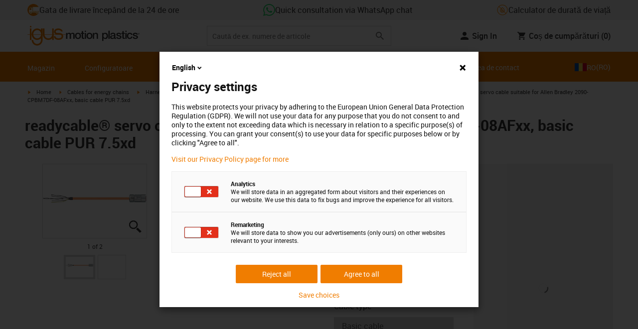

--- FILE ---
content_type: application/javascript; charset=UTF-8
request_url: https://www.igus.ro/_catalog/_next/static/catalog_2.486.11/_buildManifest.js
body_size: 1155
content:
self.__BUILD_MANIFEST=function(e,s,n,t,a,c,r,i,d,o,l,h){return{__rewrites:{afterFiles:[{has:n,source:"/:nextInternalLocale(en|en\\-EG|en\\-IN|en\\-IL|en\\-ZA|en\\-AU|zh\\-CN|id\\-ID|ja\\-JP|ko\\-KR|en\\-MY|en\\-NZ|en\\-SG|th\\-TH|zh\\-TW|vi\\-VN|nl\\-BE|fr\\-BE|de\\-BE|en\\-BG|cs\\-CZ|en\\-HR|da\\-DK|de\\-DE|es\\-ES|en\\-EE|en\\-FI|fr\\-FR|en\\-GR|en\\-IE|it\\-IT|en\\-LT|hu\\-HU|nl\\-NL|en\\-NO|de\\-AT|pl\\-PL|pt\\-PT|ro\\-RO|de\\-CH|fr\\-CH|it\\-CH|en\\-RS|sl\\-SI|cs\\-SK|sv\\-SE|tr\\-TR|en\\-GB|ru\\-UA|es\\-AR|pt\\-BR|es\\-CL|es\\-MX|en\\-CA|fr\\-CA|en\\-US|es|fr)/_catalog/api/:path*",destination:"/:nextInternalLocale/api/:path*"},{has:n,source:"/:nextInternalLocale(en|en\\-EG|en\\-IN|en\\-IL|en\\-ZA|en\\-AU|zh\\-CN|id\\-ID|ja\\-JP|ko\\-KR|en\\-MY|en\\-NZ|en\\-SG|th\\-TH|zh\\-TW|vi\\-VN|nl\\-BE|fr\\-BE|de\\-BE|en\\-BG|cs\\-CZ|en\\-HR|da\\-DK|de\\-DE|es\\-ES|en\\-EE|en\\-FI|fr\\-FR|en\\-GR|en\\-IE|it\\-IT|en\\-LT|hu\\-HU|nl\\-NL|en\\-NO|de\\-AT|pl\\-PL|pt\\-PT|ro\\-RO|de\\-CH|fr\\-CH|it\\-CH|en\\-RS|sl\\-SI|cs\\-SK|sv\\-SE|tr\\-TR|en\\-GB|ru\\-UA|es\\-AR|pt\\-BR|es\\-CL|es\\-MX|en\\-CA|fr\\-CA|en\\-US|es|fr)/_catalog/_next/:path*",destination:"/:nextInternalLocale/_next/:path*"},{has:n,source:"/:nextInternalLocale(en|en\\-EG|en\\-IN|en\\-IL|en\\-ZA|en\\-AU|zh\\-CN|id\\-ID|ja\\-JP|ko\\-KR|en\\-MY|en\\-NZ|en\\-SG|th\\-TH|zh\\-TW|vi\\-VN|nl\\-BE|fr\\-BE|de\\-BE|en\\-BG|cs\\-CZ|en\\-HR|da\\-DK|de\\-DE|es\\-ES|en\\-EE|en\\-FI|fr\\-FR|en\\-GR|en\\-IE|it\\-IT|en\\-LT|hu\\-HU|nl\\-NL|en\\-NO|de\\-AT|pl\\-PL|pt\\-PT|ro\\-RO|de\\-CH|fr\\-CH|it\\-CH|en\\-RS|sl\\-SI|cs\\-SK|sv\\-SE|tr\\-TR|en\\-GB|ru\\-UA|es\\-AR|pt\\-BR|es\\-CL|es\\-MX|en\\-CA|fr\\-CA|en\\-US|es|fr)/load",destination:"/:nextInternalLocale/api/load"},{has:n,source:"/:nextInternalLocale(en|en\\-EG|en\\-IN|en\\-IL|en\\-ZA|en\\-AU|zh\\-CN|id\\-ID|ja\\-JP|ko\\-KR|en\\-MY|en\\-NZ|en\\-SG|th\\-TH|zh\\-TW|vi\\-VN|nl\\-BE|fr\\-BE|de\\-BE|en\\-BG|cs\\-CZ|en\\-HR|da\\-DK|de\\-DE|es\\-ES|en\\-EE|en\\-FI|fr\\-FR|en\\-GR|en\\-IE|it\\-IT|en\\-LT|hu\\-HU|nl\\-NL|en\\-NO|de\\-AT|pl\\-PL|pt\\-PT|ro\\-RO|de\\-CH|fr\\-CH|it\\-CH|en\\-RS|sl\\-SI|cs\\-SK|sv\\-SE|tr\\-TR|en\\-GB|ru\\-UA|es\\-AR|pt\\-BR|es\\-CL|es\\-MX|en\\-CA|fr\\-CA|en\\-US|es|fr)/order_tracking",destination:"/:nextInternalLocale/api/order_tracking"}],beforeFiles:[{has:n,source:"/_catalog/_next/:path+",destination:"/_next/:path+"}],fallback:[]},__routerFilterStatic:{numItems:0,errorRate:1e-4,numBits:0,numHashes:d,bitArray:[]},__routerFilterDynamic:{numItems:t,errorRate:1e-4,numBits:t,numHashes:d,bitArray:[]},"/404":[e,s,o,"static/chunks/pages/404-8bb21bd0ea6965d3.js"],"/_error":[e,s,o,"static/chunks/pages/_error-ab821b503404afd3.js"],"/home":[e,a,c,s,r,l,"static/chunks/pages/home-acda0beeadf572cb.js"],"/info/[slug]":[e,a,c,s,r,l,"static/chunks/pages/info/[slug]-469fb9aca2c75d21.js"],"/product/[product]":["static/chunks/69faa530-41d941d2a9a36213.js","static/chunks/40cd0648-a688fc05f950259a.js","static/chunks/dcca3626-7daf1fc0c4ea2c4e.js",e,a,c,"static/chunks/468-bafa9bfc69a8fe45.js","static/chunks/783-0f2a07ca048c2e48.js",h,"static/chunks/495-f76fe56065a92409.js",s,r,"static/css/a725eb868f8d6938.css","static/chunks/pages/product/[product]-059588c669d91077.js"],"/sitemap.xml":["static/chunks/pages/sitemap.xml-77e9303e76a1ecb5.js"],"/[categoryL1]/[categoryL2]/[[...params]]":[e,a,c,h,"static/chunks/434-d8b50db5fb579aaf.js",s,r,"static/css/87eb5cfe398dd368.css","static/chunks/pages/[categoryL1]/[categoryL2]/[[...params]]-062e90de73250b9a.js"],sortedPages:["/404","/_app","/_error","/home","/info/[slug]","/product/[product]","/sitemap.xml","/[categoryL1]/[categoryL2]/[[...params]]"]}}("static/chunks/370-3756ab014f273511.js","static/chunks/941-951f80522bddc877.js",void 0,0,"static/css/0154f090b48a5922.css","static/chunks/17-7ddc90f40b9d66ca.js","static/chunks/526-b7f699355a5bc86f.js",1e-4,NaN,"static/css/6c89ba9cf52aad58.css","static/css/5be89e5a170fa732.css","static/chunks/522-ca52bfc77d415270.js"),self.__BUILD_MANIFEST_CB&&self.__BUILD_MANIFEST_CB();

--- FILE ---
content_type: application/javascript; charset=UTF-8
request_url: https://www.igus.ro/_catalog/_next/static/chunks/526-b7f699355a5bc86f.js
body_size: 29560
content:
(self.webpackChunk_N_E=self.webpackChunk_N_E||[]).push([[526],{1526:(e,t,i)=>{"use strict";i.d(t,{a:()=>x,d:()=>_});var n=i(80263),r=i(53239),s=i(11230),a=i.n(s),l=i(15220),o=i(16919),c=i(11612),d=i(96741),u=i(55363),E=i(56559),m=i(75366),h=i.n(m),_=function(e){return e[e.DEFAULT=0]="DEFAULT",e[e.ALERT=1]="ALERT",e[e.DIALOG=2]="DIALOG",e}({});let x=({variant:e=0,visible:t=!1,headline:i,closable:s=!0,onClose:m,onOpen:_,labels:x={closeButtonText:""},children:T,footer:g,staticBackdrop:C})=>{let p,N=(0,u.useRouter)(),R=(0,o.JK)(N);(0,r.useEffect)(()=>{window.document.body.classList[t?"add":"remove"]("overflow-hidden")},[t]),(0,r.useEffect)(()=>{let e=e=>{"close overlay"===e.data.action?m():"change url"===e.data.action&&window&&e.data.url&&window.location.assign(e.data.url.startsWith("http")?e.data.url:(0,c.uv)(e.data.url,R))};return window.addEventListener("message",e),()=>window.removeEventListener("message",e)},[]),(0,d.E)(()=>{t&&_&&_()},[t]);let{md:O}=(0,E.G)();return 1===e&&(p=O?"575px":"95%"),t?(0,n.jsxs)("div",{role:"dialog","data-testid":"modal-container",className:a()("flex fixed top-0 left-0 bottom-0 right-0 z-[100]  h-full bg-gray-600 bg-opacity-60 pb-[7.20rem] md:pb-0",2!==e?"flex-col overflow-y-auto":"items-center justify-center",t?"visible":"hidden"),children:[(0,n.jsx)("div",{"data-testid":"modal-background",onClick:C?void 0:()=>m(),className:"absolute top-0 left-0 right-0 bottom-0"}),(0,n.jsxs)("div",{className:a()("bg-white relative py-10 flex flex-col",2!==e&&"px-20 sm:pb-24 max-w-full mx-auto my-20",O||2!==e?"max-w-auto w-auto h-auto":"max-w-full w-full h-full"),style:{maxHeight:O&&2===e?"70vh":"none",width:p},children:[s&&(0,n.jsx)("button",{type:"button","data-testid":"modal-close-icon",onClick:m,className:a()("absolute top-0 right-0 bg-gray-200 text-white font-bold text-5xl leading-6 p-8",h().ModalCloseButton),children:"x"}),i&&(0,n.jsx)("h4",{"data-testid":"modal-headline",className:a()("text-4xl pb-10",1!==e&&"px-6",2!==e?"pt-14":"pt-4"),children:i}),(0,n.jsx)("div",{"data-testid":"modal-content",className:a()("flex-auto relative",1!==e&&"px-6",2===e&&"overflow-hidden overflow-y-scroll"),children:T}),(g||x?.closeButtonText)&&(0,n.jsxs)("div",{"data-testid":"modal-footer",className:a()("pt-10",1!==e&&"px-6"),children:[x?.closeButtonText&&(0,n.jsx)("div",{className:"flex justify-center",children:(0,n.jsx)(l.$,{text:x.closeButtonText,onClick:m,download:!1})}),g]})]})]}):null}},6021:(e,t,i)=>{"use strict";i.d(t,{A5:()=>h,H6:()=>T,HA:()=>A,IZ:()=>O,Kt:()=>C,L$:()=>b,LW:()=>m,ON:()=>R,QS:()=>f,YT:()=>L,aT:()=>x,cw:()=>N,g6:()=>u,je:()=>E,nW:()=>g,o5:()=>p,uM:()=>_});var n=i(56274),r=i(26945),s=i(64228),a=i(82261),l=i(16919),o=i(41137),c=i(83445),d=i(85986);i(34144),i(88251);let u=e=>{let t=e.product_to_product_associations?.find(e=>e.type===n.Ow.NEW_PRODUCT)?.productByProductIdTarget;return t?{productId:t.id,modelId:t.model_id}:null},E=(e,t)=>e.product_to_model_associations?.filter(e=>e.type===t)?.map(e=>e.model.id),m=(e,t,i=()=>!0)=>{let n=e.product_to_product_associations?.filter(e=>t.some(t=>e.type===t)&&i(e))?.map(e=>e.productByProductIdTarget)?.filter(e=>!!e);return n||null},h=e=>(0,s.vC)(e.attributes?.series_description),_=e=>(0,s.ul)(e.attributes?.attr_description)||"",x=e=>(0,s.vC)(e.attributes?.attr_USP),T=e=>(0,s.vC)(e.attributes?.series_description),g=e=>(0,o.xz)((0,s.ul)(e.attributes?.order_type)),C=e=>{let t=/artnr/gi,i=Object.entries(e).find(([e])=>t.test(e));return i?.length!==2?e.artnr:i[1]},p=e=>{if(e.some(e=>void 0===e.lowest_price||null===e.lowest_price))return e[0];let t=e.reduce((t,i,n)=>{let r=e[t].lowest_price;return i.lowest_price<r?n:t},0);return e[t]},N=(e,t)=>{if(!e||0===e.length)throw Error("Unable to search sku in invalid/empty product list");if(!t||""===t)return p(e).id;let i=e.find(e=>e.id===t||e.id_us===t),n=i||e[0];return i?i.id:n.id},R=(e,t,i=!1)=>{switch(e){case r.TY.ChainLength:if(t===d.UnitSystem.metric){if(i)return d.LengthCode.MILLIMETER;return d.LengthCode.METER}return d.LengthCode.FEET;case r.TY.Length:case r.TY.LengthWithoutCopper:case r.TY.LengthAndPiece:return d.LengthCode.METER;case r.TY.ChainLink:return t===d.UnitSystem.metric?d.LengthCode.MILLIMETER:d.LengthCode.FEET;case r.TY.LengthWithCuttingCostWithoutCopper:case r.TY.LengthAndPieceWithoutCopper:case r.TY.LeadScrewLength:case r.TY.TribotapeLength:return d.LengthCode.MILLIMETER;default:return}},O=(e,t,i,n,a)=>{let l=e=>e&&(0,c.mY)(e,n),o=i=>{let r=R(e,a);return["200","210","220","401"].includes((0,s.ul)(t.order_type))&&(r=n),{amount:i,unit:r}},u=c.nt[e]||c.nt.default,E=(0,s.ul)(t?.[u?.minAttribute]),m=(0,s.ul)(t?.[u?.maxAttribute]),h=e===r.TY.LengthAndPieceWithoutCopper&&a===d.UnitSystem.metric;if(E?.amount&&m?.amount){let t=l([r.TY.TribotapeLength,r.TY.LeadScrewLength].includes(e)?o(i):E);return{min:l(E),max:l(m),default:t,onlyInt:h}}return{min:l(o(u.minLengthDefault)),max:l(o(u.maxLengthDefault)),default:l(o(i)),onlyInt:h}},L=(e,t)=>e.id_us&&l.Lk.includes(t)?e.id_us:e.id,I=(e,t)=>l.FW.includes(t)?d.UnitSystem.metric:l.xk.includes(e)?d.UnitSystem.imperial:d.UnitSystem.metric,A=e=>{switch(e){case o.Xh.LINK:return"PRODUCT_OVERVIEW.PRICE_BOX.CHAINLINK.UNIT_SINGULAR";case o.Xh.PIECE:return"PRODUCT_OVERVIEW.PRICE_BOX.LENGTH_AND_PIECE.PIECE_ABBREVIATION";case o.Xh.METER:return(0,d.getUnitLabel)(d.LengthCode.METER);case o.Xh.FEET:return(0,d.getUnitLabel)(d.LengthCode.FEET);case o.Xh.MILLIMETER:return(0,d.getUnitLabel)(d.LengthCode.MILLIMETER);case o.Xh.KILOGRAM:return(0,d.getUnitLabel)(d.WeightCode.KILOGRAM);case o.Xh.INCH:return(0,d.getUnitLabel)(d.LengthCode.INCH);default:return e}},f=(e,t,i)=>{let n=I(e,i);switch(t){case r.TY.ChainLink:return"PRODUCT_OVERVIEW.PRICE_BOX.CHAINLINK.UNIT_SINGULAR";case r.TY.ChainLength:case r.TY.Length:case r.TY.LeadScrewLength:case r.TY.LengthWithoutCopper:case r.TY.LengthWithCuttingCostWithoutCopper:case r.TY.TribotapeLength:return n===d.UnitSystem.metric?o.Xh.METER:o.Xh.FEET;case r.TY.LengthAndPiece:case r.TY.Piece:case r.TY.PieceWithCopper:case r.TY.PieceWithChainLengthDependency:return"PRODUCT_OVERVIEW.PRICE_BOX.LENGTH_AND_PIECE.PIECE_ABBREVIATION";case r.TY.LengthAndPieceWithoutCopper:return o.Xh.MILLIMETER;default:return t}},b=e=>{let t=e.some(e=>e.key===a.CATEGORY_E_CHAINS_ACCESSORIES),i=e.some(e=>e.parentKeys?.includes(a.CATEGORY_E_CHAINS_ACCESSORIES));return t&&i}},6576:e=>{"use strict";e.exports={content:["./pages/**/*.{js,ts,jsx,tsx}","./src/common/**/*.{js,ts,jsx,tsx}","./src/product/**/*.{js,ts,jsx,tsx}","./src/category/**/*.{js,ts,jsx,tsx}","./src/bearing-hub/**/*.{js,ts,jsx,tsx}","./src/free-form-hub/**/*.{js,ts,jsx,tsx}","./src/company-order-tracking/**/*.{js,ts,jsx,tsx}","./src/layout/**/*.{js,ts,jsx,tsx}","./src/components/**/*.{js,ts,jsx,tsx}","./src/hooks/**/*.{js,jsx,ts,tsx}","./public/**/*.html"],future:{removeDeprecatedGapUtilities:!0,purgeLayersByDefault:!0},theme:{container:{center:!0,padding:"1rem"},screens:{sm:"536px",md:"720px",lg:"940px",xl:"1200px"},minWidth:{button:"23.5rem",0:"0"},extend:{height:{"marketing-banner":"32px","delivery-location-banner":"110px"},width:{quarter:"25%",third:"33.33333%",half:"50%"},maxHeight:{modal:"80vh"},boxShadow:{"lg-dark":"0 5px 15px -10px rgba(0, 0, 0, 1.0)"},flex:{quarter:"0 1 25%",half:"0 1 50%","shrink-half":"0 1 50%","grow-half":"1 0 50%",full:"1 0 100%"},fontSize:{xxs:"1.1rem",xs:"1.2rem",sm:"1.4rem",md:"1.5rem",base:"1.6rem",xm:"1.8rem",lg:"2rem",xl:"1.4rem","2xl":"1.6rem","3xl":"2.2rem","4xl":"2.6rem","5xl":"3rem","6xl":"6rem"},borderWidth:{DEFAULT:"1px",0:"0",2:"2px",4:"4px",8:"8px",15:"15px"},fontFamily:{sans:["Roboto","Arial","sans-serif"]},lineHeight:{"6xl":"8rem","5xl":"3.5rem","4xl":"3.1rem","3xl":"2.7rem","2xl":"2.1rem",xl:"2rem"},colors:{igus:{primary:"#F07D00 !important","primary-600":"#D26E00 !important",info:"#2C74A9 !important",green:"#209C49 !important"},availability:{fastlane:"#00cf45",fast:"#209c49",slow:"#f7ad00","on-request":"#787878"},gray:{600:"#000000",500:"#363636",400:"#626262",300:"#787878",250:"#DEDEDE",225:"#b9b9b9",200:"#D8D8D8",100:"#ECECEC",80:"#E9E9E9",50:"#F2F2F2",0:"#FFFFFF"},red:{0:"#CC0000"}},transitionProperty:{"max-height":"max-height"}}},plugins:[]}},24334:(e,t,i)=>{"use strict";i.d(t,{$:()=>c});var n=i(80263),r=i(40922),s=i(81706),a=i(30979),l=i(23405),o=i(51746);let c=({text:e,copiedLabel:t})=>{let{addToast:i}=(0,a.Yf)(),{t:c}=(0,l.Bd)("product/copyToClipboard"),d=async(e,t)=>{if(!navigator?.clipboard){let t=document.createElement("textarea");t.value=e,document.body.appendChild(t),t.select(),document.execCommand("copy"),document.body.removeChild(t);return}try{await navigator?.clipboard.writeText(e).then(()=>i({content:c("COPY_TO_CLIPBOARD.COPY_SUCCESS",{copiedItem:t}),type:a.Ck.SUCCESS}))}catch(e){o.Cp(Error(`Could not copy to clipboard - ${e}`))}};return(0,n.jsx)(r.K,{title:c("COPY_TO_CLIPBOARD.TITLE"),icon:s.Tx.COPY_TO_CLIPBOARD,size:5,onClick:()=>d(e,t),primary:!1,className:{"p-3":!1,"p-0":!0,"pl-3":!0}})}},26945:(e,t,i)=>{"use strict";i.d(t,{TY:()=>d,l9:()=>E,Ku:()=>m});var n=i(88945),r=i(16919),s=function(e){return e.Preview="preview",e.Download="download",e}({});let a=e=>"de"===new Intl.Locale(e).language?r.bD.extraFallbackLocale:r.bD.fallbackLocale,l=(e,t,i)=>{let n=i=>e.sources.find(e=>e.key===`${i}_${t}`),s=n(i);return(e.key.startsWith("attr_image_")||e.key.startsWith("attr_drawing_"))&&([s]=e.sources),s||(s=n(i.toLowerCase().startsWith("de")?a(i):r.bD.fallbackLocale)),s??null};var o=i(64228);let c=["attr_image","attr_video","drawing","installation_dimension_drawing_02","FLG_FLG_chart_01"];var d=function(e){return e.Length="Length",e.Piece="Piece",e.LengthAndPiece="LengthAndPiece",e.LengthAndPieceWithoutCopper="LengthAndPieceWithoutCopper",e.LengthWithCuttingCostWithoutCopper="LengthWithCuttingCostWithoutCopper",e.PieceWithCopper="PieceWithCopper",e.LengthWithoutCopper="LengthWithoutCopper",e.ChainLink="ChainLink",e.PieceWithChainLengthDependency="PieceWithChainLengthDependency",e.ChainLength="ChainLength",e.LeadScrewLength="LeadScrewLength",e.TribotapeLength="TribotapeLength",e}({});let u=(e,t)=>t?e.sources.find(e=>e.key===t)??e.sources[0]:e.sources[0],E=e=>({getKey:()=>e.key,getDescription:()=>e.description??"",getDownloadUrl(t){let i=l(e,s.Download,t);return i?i.uri:null},getPreviewUrl(t){let i=l(e,s.Preview,t);return i?i.uri:null},getDownloadContentType(t){let i=l(e,s.Download,t);return i&&i.contentType||null}});class m{static getAssetsMedia(e,t,i){let r=[],s=[];return e.assets.filter(e=>t?e.key===t:e).filter(e=>"sources"in e&&e.sources&&e.sources.length>0).forEach(t=>{if(c.find(e=>t.key?.includes(e))){let s;if(t.key?.includes("attr_video")){let r=u(t,i);(s=n.Cg.extractWidenVideo(r?.uri)).title=`${e.id} video`,s.widenId=r?.widenId}else if(t.key?.includes("attr_image")){let r=u(t,i);s={type:n.Tp.IMAGE,title:`${e.id} product image`,shortCode:n.Cg.extractWidenImageId(r?.uri),filename:n.Cg.extractWidenImageName(r?.uri),technicalAttributes:t.metadata?.technicalAttributes,widenId:r?.widenId}}else{let r=u(t,i);s={type:n.Tp.DRAWING,title:`${e.id} technical drawing`,shortCode:n.Cg.extractWidenImageId(r.uri),filename:n.Cg.extractWidenImageName(r.uri),technicalAttributes:t.metadata?.technicalAttributes,widenId:r?.widenId}}s.heading=e?.attributes?.series_description?.value,t.description&&"default"!==t.description&&(s.description=t.description),r.push(s)}if(t.key?.includes("diagram")){let i,r=t.key.replace(/^\D+|\D+$/g,""),a=`diagram_asset_underline_${r}`;i=(i="attributes"in e?(0,o.ul)(e.attributes?.[a])??"":(0,o.ul)(e[a])??"").replace("\n","<br/>");let l={widenId:t.sources[0].widenId,sort:parseInt(r,10),type:n.Tp.DIAGRAM,shortCode:n.Cg.extractWidenImageId(t.sources[0].uri),filename:n.Cg.extractWidenImageName(t.sources[0].uri),underline:i,title:`${e.id} diagram`};l.heading=e?.attributes?.series_description,t.description&&"default"!==t.description&&(l.description=t.description),s.push(l)}}),{productMedia:r,technicalMedia:s}}static removeTrailingZeros(e){return""===e||Number.isNaN(Number(e))?e:String(parseFloat(e))}static isDiscontinued(e){return!!(0,o.ul)(e.attributes?.attr_status_phase_out_model_boolean)}static isNew(e){return!!(0,o.ul)(e.attributes?.attr_status_new_product_boolean)}static isStandard(e){return!!(0,o.ul)(e.attributes?.standard_bool)}static getTeaserImage(e){return m.getTeaserImageFromRawData(e.attributes?.series_description,e.assets)}static getTeaserImageFromRawData(e,t){if(!t||!t.length)return null;let i="";e&&(i=(0,o.ul)(e).toString());let n=t?.filter(e=>e.key?.includes("product_teaser_image")),r=(n.length>0?n:t.filter(e=>e.key?.includes("image")))?.map(e=>m.convertImageUriToWidenImage(e.sources[0]?.uri,i));return r&&r.length?r[0]:null}static convertImageUriToWidenImage(e,t){return{type:n.Tp.IMAGE,shortCode:n.Cg.extractWidenImageId(e),filename:n.Cg.extractWidenImageName(e),title:t}}static hasNewVariant(e){return(o.ul(e.attributes?.new_variant)?.trim().length??0)>0}static getOnlineTools(e,t){let i=(0,o.ul)(e.attributes?.online_tools)||[];return t.filter(e=>i.find(t=>t===e.id))}}},34144:(e,t,i)=>{"use strict";i.d(t,{Lq:()=>o,dW:()=>a,pH:()=>l});var n=i(16919),r=i(88251),s=i(82261);class a{static extractCategoryIdsRecursive(e){if(!e.children)return[e.key];let t=e.children?.flatMap(e=>this.extractCategoryIdsRecursive(e));return[e.key,...t]}static isCategoryActive(e,t){return!!(e.key===t||e.children?.find(e=>this.isCategoryActive(e,t)))}static isEnabled(e=[],t=!1){let i=r.dr.getFeatureFlags();return(0,s.isCategoryEnabled)(e,new Map(i.map(e=>[e.name,e.value])),t)}static isEChainAndForSelectedModelsOnly(e){return!!e.find(e=>a.isEchain(e||"")||e===s.CATEGORY_E_CHAIN)&&(0,r.Y6)("showEChainSelectedModelsOnly")}static isConnectors(e){return this.isChildOfTopLevelCategory(s.CATEGORY_CONNECTORS,e)}static isChildOfTopLevelCategory(e,t){if(!e||!t)return!1;let i=t.split(".");return i.length>1&&i[0]===s.CATEGORY_TOP_LEVEL&&i[1]===e}static isChildOfCategory(e,t){if(!e||!t)return!1;let i=t.split("."),n=i[i.length-1],r=i.indexOf(e),s=i.indexOf(n);return -1!==r&&-1!==s&&r<s}static isChainflex(e){return this.isChildOfCategory(s.CATEGORY_CF,e)}static isReadycable(e){return this.isChildOfCategory(s.CATEGORY_HARNESSED_CABLES,e)}static isBusCable(e){return e===s.CATEGORY_BUS_CABLE}static isMotorGearBox(e){return e===s.CATEGORY_MOTOR_GEAR_BOXES}static isToothedSlewingRings(e){return e===s.CATEGORY_TOOTHED_SLEWING_RINGS}static isSphericalBalls(e){return e===s.CATEGORY_SPHERICAL_BALLS}static isEmotor(e){return this.isChildOfCategory(s.CATEGORY_MOTORS,e)}static isGear(e){return this.isChildOfTopLevelCategory(s.CATEGORY_GEARS_GEAR_RACKS,e)}static isEchain(e){return[s.CATEGORY_E_CHAIN_LINEAR_MOVEMENT,s.CATEGORY_3D_MOVEMENT,s.CATEGORY_ROTARY_MOVEMENT].includes(e)}static isEchainCategory(e){return this.isChildOfTopLevelCategory(s.CATEGORY_E_CHAIN,e)}static isBallBearings(e){return e===s.CATEGORY_BALL_BEARINGS}static isRadialBallBearings(e){return e===s.CATEGORY_RADIAL_BALL_BEARINGS}static isFlangeBallBearings(e){return e===s.CATEGORY_FLANGE_BALL_BEARINGS}static isBallTransferUnit(e){return e===s.CATEGORY_BALL_TRANSFER_UNIT}static isBallConveyorRollers(e){return e===s.CATEGORY_CONVEYOR_ROLLERS}static isIgubalDoubleJoints(e){return e===s.CATEGORY_IGUBAL_DOUBLE_JOINTS}static isIgubalCouplingJoints(e){return e===s.CATEGORY_IGUBAL_COUPLING_JOINTS}static isDrygearAccessories(e){return e===s.CATEGORY_DRYGEAR_ACCESSORIES}static isDrygearWormGearJointsAsymmetrical(e){return e===s.CATEGORY_DRYGEAR_WORM_GEAR_JOINTS_ASYMMETRICAL}static isDrygearWormGearAccessories(e){return e===s.CATEGORY_DRYGEAR_WORM_GEAR_ACCESSORIES}static isLiner(e){return this.isChildOfTopLevelCategory(s.CATEGORY_LINER,e)}static isDylinLinearTechnology(e){return this.isChildOfTopLevelCategory(s.CATEGORY_DRYLIN_LINEAR_TECHNOLOGY,e)}static isBarstock(e){return this.isChildOfTopLevelCategory(s.CATEGORY_BAR_STOCKS,e)}static isTriflex(e){return this.isChildOfCategory(s.CATEGORY_3D_MOVEMENT,e)}static isBarStock(e){return e===s.CATEGORY_BAR_STOCKS}}let l=(e,t)=>n.j9.includes(`${t?`${t}.`:""}${e}`),o=(e,t)=>n.qL.includes(`${t?`${t}.`:""}${e}`)},36997:(e,t,i)=>{"use strict";i.d(t,{CI:()=>s,VE:()=>r,eU:()=>a});var n=i(88945);function r(e,t=!1,i=!1){return(n,r)=>{let s=e(n),a=e(r);if(i){if(void 0===s)return 1;if(void 0===a)return -1}return s>a?t?-1:1:s<a?t?1:-1:0}}let s=(e,t)=>n.V7.indexOf(e.type)-n.V7.indexOf(t.type);function a(e,t,i,n={moveMissingItems:"start"}){let{moveMissingItems:r}=n||{},s=i.indexOf(e),l=i.indexOf(t);return -1!==s&&-1!==l||"start"===r?s-l:-1===s&&-1===l?0:-1===s?1:-1}},41137:(e,t,i)=>{"use strict";i.d(t,{$g:()=>x,Ch:()=>A,MX:()=>I,OM:()=>v,OX:()=>T,SW:()=>u,Xh:()=>c,_N:()=>L,h$:()=>P,hJ:()=>E,ll:()=>g,t5:()=>m,vy:()=>M,xz:()=>h});var n=i(90241),r=i(26945),s=i(16919),a=i(36997),l=i(39547),o=i(85986),c=function(e){return e.PIECE="piece",e.LINK="link",e.METER="m",e.MILLIMETER="mm",e.FEET="ft",e.KILOGRAM="kg",e.INCH="in",e}({});let d=(e,t)=>(void 0!==e.discount_threshold&&null!==e.discount_threshold?e.discount_threshold:Number.MAX_VALUE)<(void 0!==t.discount_threshold&&null!==t.discount_threshold?t.discount_threshold:Number.MAX_VALUE)?-1:1,u=e=>{let t=e.prices.filter(e=>"piece"===e.unit).sort(d);if(t.length>0)return t[0].price?100*t[0].price:0;let i=e.prices.filter(e=>"piece"!==e.unit).sort(d);return i?.length>0&&i[0].price&&i[0].price>0?100*i[0].price:0},E=(e,t)=>{let i=[...e].sort((0,a.VE)(e=>e.discount_threshold,!0)),n=i.find(e=>(void 0!==e.discount_threshold&&null!==e.discount_threshold?e.discount_threshold:Number.MAX_VALUE)<=t),r=i?.length>0&&i[0].price?i[0].price:0,s=void 0!==n?n.price:void 0;return Math.round((void 0!==s?s:r)*100)/100},m=(e,t)=>{switch(t){case r.TY.LengthAndPiece:case r.TY.LengthAndPieceWithoutCopper:{let t=e.prices.filter(e=>"piece"!==e.unit).sort(d);return t.length>0&&t[0].price?100*t[0].price:0}case r.TY.Length:case r.TY.Piece:case r.TY.PieceWithCopper:case r.TY.LengthWithoutCopper:case r.TY.LengthWithCuttingCostWithoutCopper:case r.TY.ChainLink:case r.TY.ChainLength:case r.TY.PieceWithChainLengthDependency:case r.TY.LeadScrewLength:case r.TY.TribotapeLength:return}},h=e=>{switch(e){case"100":return r.TY.Piece;case"110":return r.TY.PieceWithCopper;case"200":return r.TY.LengthWithoutCopper;case"210":return r.TY.Length;case"220":return r.TY.LengthAndPiece;case"1210":case"1220":case"1510":return r.TY.LengthWithCuttingCostWithoutCopper;case"1260":return r.TY.LengthAndPieceWithoutCopper;case"1270":return r.TY.LeadScrewLength;case"300":return r.TY.PieceWithChainLengthDependency;case"400":case"10400":return r.TY.ChainLink;case"401":return r.TY.ChainLength;case"1520":return r.TY.TribotapeLength;default:throw Error(`Unknown orderType ${e}`)}},_=(e,t)=>({currency:t,...s.gK[e]??s.gK.default}),x=(e,t,i=s.OS)=>new Intl.NumberFormat(t,_(t,i)).format(e),T=(e,t,i,n=!1,r="")=>e&&t&&i?x(n?(e||0)/100:e,i,t):r,g=(e,t)=>{if(!s.lH[e])throw Error("VAT factor for locale is not defined");return t*+s.lH[e]},C=(e,t,i,n)=>{let r=n?[...n].sort((0,a.VE)(e=>e.discount_threshold,!0)).find(t=>(void 0!==t.discount_threshold&&null!==t.discount_threshold?1e3*t.discount_threshold:Number.MAX_VALUE)<=e*i):void 0,s=void 0!==r?100*r.price:void 0,l=void 0!==s?s:t,o=Math.round(t*e*i)/1e3,c=l?Math.round(l*e*i)/1e3:void 0,d=c&&c>0?Math.round(o-c):void 0;return{totalCentPrice:o,totalCentDiscountPrice:c,totalCentDiscount:d,unitCentDiscountPrice:Math.round(l)}},p=(e,t,i,n,r)=>!Number.isInteger(i)||e<n.min||e>n.max||i<s.FN||i>s.Dt?{}:C(e,t,i,r);function N(e,t,i){if(!Number.isInteger(t)||t<s.nQ||t>s.dY)return{};let n=Math.round(e),r=i?[...i].sort((0,a.VE)(e=>e.discount_threshold,!0)).find(e=>(null!==e.discount_threshold&&void 0!==e.discount_threshold?e.discount_threshold:Number.MAX_VALUE)<=t):void 0,l=r&&r.price?Math.round(100*r.price):void 0,o=void 0!==l?l:n,c=n*t,d=o?o*t:void 0;return{totalCentPrice:c,totalCentDiscountPrice:d,totalCentDiscount:d&&d>0?c-d:void 0,unitCentDiscountPrice:o}}let R=(e,t,i,n)=>N(e,t*(n||1),i),O=(e,t,i,n,r)=>!Number.isInteger(i)||e<n.min||e>n.max||i<s.CD||i>s.AH?{}:C(e,t,i,r),L=(e,t,i)=>{let n=e;if(n<10&&(n=10),n&&t&&i)return parseFloat(((t/i-1.5)*n/1e3).toFixed(2))},I=(e,t,i)=>{let n=[];for(let s of e.articles){let a=s?.priceScales[0]?.prices,l=a?.length>0?100*a[0]:null,o=a?.length>1?100*a[1]:null,c=s?.priceScales?.length?s.priceScales.flatMap(n=>{switch(t){case r.TY.LengthAndPiece:return[{price:n.prices[0],unit:"piece",unit_multiplier:1,discount_threshold:n.quantity,country_code:i,currency_code:e.currency},{price:n.prices[1],unit:"m",unit_multiplier:1,discount_threshold:n.quantity,country_code:i,currency_code:e.currency}];case r.TY.LengthAndPieceWithoutCopper:return[{price:n.prices[0],unit:"piece",unit_multiplier:1,discount_threshold:n.quantity,country_code:i,currency_code:e.currency},{price:n.prices[1],unit:"mm",unit_multiplier:100,discount_threshold:n.quantity,country_code:i,currency_code:e.currency}];case r.TY.LeadScrewLength:return[{price:n.prices[0],unit:"mm",unit_multiplier:100,discount_threshold:n.quantity,country_code:i,currency_code:e.currency}];case r.TY.LengthWithCuttingCostWithoutCopper:case r.TY.Length:case r.TY.ChainLength:return{price:n.prices[0],unit:"m",unit_multiplier:1,discount_threshold:n.quantity,country_code:i,currency_code:e.currency};case r.TY.TribotapeLength:return{price:n.prices[0],unit:"mm",discount_threshold:n.quantity,country_code:i,currency_code:e.currency};case r.TY.Piece:case r.TY.PieceWithCopper:case r.TY.LengthWithoutCopper:case r.TY.ChainLink:case r.TY.PieceWithChainLengthDependency:return{price:n.prices[0],unit:"piece",unit_multiplier:1,discount_threshold:n.quantity,country_code:i,currency_code:e.currency}}}):[];n.push({id:s.articleNumber,baseUnitCentPrice:l,lengthUnitCentPrice:o,quantityDiscounts:c})}return n};function A(e,t,i){return!e||!t||e<=0||t<=0?0:Math.round((e+t*i)*100)/100}let f=(e,t)=>{if(!t?.length)return;let i=[...t].sort((e,t)=>(t.discount_threshold??0)-(e.discount_threshold??0)).find(t=>e>=(t.discount_threshold??0));if(i?.price&&i.price>0)return 100*i.price},b=({pieces:e,length_mm:t,unitCentPricePerMeter:i,quantityDiscounts:n})=>{let r=i/1e3*t*e,s=f(t/1e3*e,n);if(void 0===s)return{totalCentPrice:r};let a=s/1e3*t*e;return{totalCentPrice:r,totalCentDiscountPrice:a,totalCentDiscount:r-a,unitCentDiscountPrice:s}},S=({pieces:e,length_ft:t,unitCentPricePerFoot:i,quantityDiscounts:n})=>{let r=i*t*e,s=f(t*e,n);if(void 0===s)return{totalCentPrice:r};let a=s*t*e;return{totalCentPrice:r,totalCentDiscountPrice:a,totalCentDiscount:r-a,unitCentDiscountPrice:s}},y=(e,t,i,n,r)=>{if(!Number.isInteger(e)||e<s.kI||e>s.QF||i<s.h3||i>s.vv)return{};switch(r){case o.LengthCode.MILLIMETER:return b({pieces:e,length_mm:i,unitCentPricePerMeter:t,quantityDiscounts:n});case o.LengthCode.FEET:return S({pieces:e,length_ft:i,unitCentPricePerFoot:t,quantityDiscounts:n});default:throw Error(`Unknown length unit: ${r}`)}},M=(e,t,i,o,c,d,u,E,m)=>{switch(e){case r.TY.LengthAndPiece:case r.TY.LengthAndPieceWithoutCopper:return function(e,t,i,n,o,c){if(!o||!Number.isInteger(n))return{};let d=o;switch(e){case r.TY.LengthAndPiece:if(t<s.kO||t>s.gL||n<s.nQ||n>s.dY)return{};break;case r.TY.LengthAndPieceWithoutCopper:if(t<s.au||t>s.oe||n<s.ZS||n>s.L0)return{}}let u=c?[...c].sort((0,a.VE)(e=>e.discount_threshold,!0)).filter(e=>(null!==e.discount_threshold&&void 0!==e.discount_threshold?e.discount_threshold:Number.MAX_VALUE)<=n):void 0,E=u&&u.length?(0,l.ir)(u.find(e=>"piece"===e.unit)?.price):void 0,m=u&&u.length?(0,l.ir)(u.find(e=>"piece"!==e.unit)?.price):void 0;e===r.TY.LengthAndPieceWithoutCopper&&(m=m?m/100:m,d/=100);let h=null!=E&&null!=m?A(E,m,t):A(i,d,t),_=A(i,d,t)*n*100/100,x=h&&h>0?Math.round(h*n*100)/100:void 0;return{totalCentPrice:_,totalCentDiscountPrice:x,totalCentDiscount:x&&x>0?_-x:void 0,unitCentDiscountPrice:h}}(e,t,o,i,c,d);case r.TY.LeadScrewLength:case r.TY.Piece:case r.TY.PieceWithCopper:case r.TY.PieceWithChainLengthDependency:return N(o,i,d);case r.TY.Length:case r.TY.LengthWithoutCopper:return function(e,t,i,r){let l=n.Length.mm(Math.ceil(1e3*e)).m;if(!Number.isInteger(i)||l<s.kO||l>s.gL||i<s.nQ||i>s.dY)return{};let o=r?[...r].sort((0,a.VE)(e=>e.discount_threshold,!0)).find(e=>(void 0!==e.discount_threshold&&null!==e.discount_threshold?e.discount_threshold:Number.MAX_VALUE)<=l*i):void 0,c=void 0!==o?100*o.price:void 0,d=void 0!==c?c:t,u=Math.round(t*l*i),E=d?Math.round(d*l*i):void 0,m=E&&E>0?Math.round(u-E):void 0;return{totalCentPrice:u,totalCentDiscountPrice:E,totalCentDiscount:m,unitCentDiscountPrice:Math.round(d)}}(t,o,i,d);case r.TY.LengthWithCuttingCostWithoutCopper:return O(t,o,i,u,d);case r.TY.TribotapeLength:return p(t,o,i,u,d);case r.TY.ChainLink:return R(o,i,d,E);case r.TY.ChainLength:return y(i,o,t,d,m);default:throw Error("No calculation function found")}},v=(e,t)=>{let i=[...e];return i.forEach(e=>{let i=t.associatedProductPrices?.find(t=>t.id===e.productId);return i&&(e.prices={currency:i?.quantityDiscounts?.[0]?.currency_code||"",regularPrice:i?.quantityDiscounts?.[0]?.price||0}),e}),i},P=(e,t,i)=>{switch(e){case r.TY.ChainLink:case r.TY.ChainLength:return function(e,t){let i,{units:n,numKettenGlieder:r,kettengliedCentPrice:o,pieces:c,quantityDiscounts:d}=e,u=d?.[0]?.unit,E=function(e,t,i,n,r){if(!Number.isInteger(i)||n<s.h3||n>s.vv||i<s.kI||i>s.QF)return{};let l=r?[...r].sort((0,a.VE)(e=>e.discount_threshold,!0)).find(t=>(void 0!==t.discount_threshold&&null!==t.discount_threshold?t.discount_threshold:Number.MAX_VALUE)<=e):void 0,o=void 0!==l&&l.price?(l.price>0?l.price:0)*100:void 0,c=Math.round(void 0!==o?o:t),d=Math.round(t*e*i),u=c?Math.round(c*e):void 0,E=c?Math.round(c*e*i):void 0;return{totalCentPrice:d,singleCentDiscountPrice:u,totalCentDiscountPrice:E,totalCentDiscount:E?d-E:void 0,unitCentDiscountPrice:c}}(n,o,c,r,d);if(!E||!E.totalCentPrice)return{unitCentDiscountPrice:E.unitCentDiscountPrice,singleCentDiscountPrice:E.singleCentDiscountPrice};if(!t||0===t.length)return{priceQuantityUnit:u,unitCentDiscountPrice:E.unitCentDiscountPrice,totalCentDiscountPriceIncludingPartList:E.totalCentDiscountPrice,singleCentDiscountPrice:E.singleCentDiscountPrice};let m=(i=0,t&&0!==t.length&&t.every(e=>{if(e.totalPrice<=0)return i=-1,!1;let t=(0,l.ir)(e.totalPrice);return i+=t,!0}),i),h=E.totalCentDiscountPrice&&m>-1?Math.round(E.totalCentDiscountPrice+c*m):void 0;return{priceQuantityUnit:u,unitCentDiscountPrice:E.unitCentDiscountPrice,totalCentDiscountPriceIncludingPartList:h,singleCentDiscountPrice:E.singleCentDiscountPrice}}(t,i);case r.TY.Length:case r.TY.LengthWithoutCopper:case r.TY.LengthAndPiece:case r.TY.LengthAndPieceWithoutCopper:case r.TY.Piece:case r.TY.PieceWithCopper:case r.TY.PieceWithChainLengthDependency:case r.TY.LengthWithCuttingCostWithoutCopper:case r.TY.LeadScrewLength:case r.TY.TribotapeLength:throw Error(`Failed! Given PriceType ${e} is not supported for Echain price calculation.`)}}},46768:e=>{e.exports={noShadowLink:"shopinfo_noShadowLink__Zj9v2"}},48177:e=>{e.exports={navBar:"MainMenu_navBar__RIhCw"}},53597:(e,t,i)=>{"use strict";i.d(t,{m:()=>x});var n=i(80263),r=i(11230),s=i.n(r),a=i(97017),l=i.n(a),o=i(53239),c=i(24334),d=i(83192);let u=e=>Array.isArray(e)&&e?.every(e=>void 0!==e.group),E=e=>Array.isArray(e)&&e?.every(e=>"string"==typeof e),m=e=>e instanceof Map,h=e=>m(e)?[...e.values()]:u(e)?e.flatMap(e=>Array.from(e.values.values())):e,_=e=>{let t=(e,t)=>(0,n.jsx)("option",{"data-testid":"dropdown-select-option",value:t,className:"border border-gray-500",children:e},e);return m(e)?(0,n.jsx)(n.Fragment,{children:Array.from(e).map(([e,i])=>t(e,i))}):E(e)?(0,n.jsx)(n.Fragment,{children:e.map(e=>t(e,e))}):u(e)?(0,n.jsx)(n.Fragment,{children:e.map(e=>(0,n.jsx)("optgroup",{label:e.group,children:Array.from(e.values).map(([e,i])=>t(e,i))}))}):(0,n.jsx)("div",{})},x=({label:e,selected:t,copyToClipboard:i,values:r,id:a,className:u,onChange:E,name:m,testidSuffix:x,isReadonly:T,preventDefault:g})=>{(0,o.useEffect)(()=>{t&&!h(r).includes(t)&&E("")});let C=x?`-${x}`:"";return(0,n.jsxs)("div",{children:[e&&(0,n.jsxs)("div",{className:"flex flex-row mb-4",children:[(0,n.jsx)("label",{htmlFor:a,className:"block",children:e}),i&&(0,n.jsx)(c.$,{text:t??"",copiedLabel:e})]}),T?(0,n.jsxs)(n.Fragment,{children:[(0,n.jsx)(d.k,{value:t??"",disabled:!0,styles:"h-16 mt-4 mb-8"}),(0,n.jsx)("div",{className:"text-2xl px-6 border-l border-r whitespace-nowrap h-0 overflow-hidden",children:t})]}):(0,n.jsx)("select",{name:m,id:a,"data-testid":`dropdown-select${C}`,onChange:e=>{g&&e.preventDefault(),E(e.target.value,e.target.name)},value:t,className:s()("appearance-none","outline-none","focus:outline-none","block","w-full","text-sm","font-normal","text-gray-300","text-left","border","border-gray-200","mb-8","h-16","pl-4","pr-12","hover:border-gray-500","focus:border-gray-500","bg-white",u,l().dropdown),children:_(r)},a)]})}},56274:(e,t,i)=>{"use strict";i.d(t,{Ow:()=>s,Pz:()=>r,rh:()=>n});var n=function(e){return e.MountingBracketsFixed="mounting_brackets_fixed",e.MountingBracketsKMAPivotingOneSided="mounting_brackets_KMA_pivoting_one_sided",e.MountingBracketsKMAAbbreviatedPivoting="mounting_brackets_KMA_abbreviated_pivoting",e.MountingBracketsKMAAbbreviatedFixed="mounting_brackets_KMA_abbreviated_fixed",e.MountingBracketsKMALongPivoting="mounting_brackets_KMA_long_pivoting",e.MountingBracketsKMALongFixed="mounting_brackets_KMA_long_fixed",e.MountingBracketsKMAPivoting="mounting_brackets_KMA_pivoting",e.MountingBracketsKMAFixed="mounting_brackets_KMA_fixed",e.MountingBracketsPolymerSmallInstallationSpacesPivoting="mounting_brackets_polymer_small_installation_spaces_pivoting",e.MountingBracketsPolymerFixed="mounting_brackets_polymer_fixed",e.MountingBracketsPolymerPivoting="mounting_brackets_polymer_pivoting",e.MountingBracketsPolymerPivotingOneSided="mounting_brackets_polymer_pivoting_one_sided",e.MountingBracketsSteelPivoting="mounting_brackets_steel_pivoting",e.MountingBracketsSteelFixed="mounting_brackets_steel_fixed",e.MountingBracketsSteelFlangePivoting="mounting_brackets_steel_flange_pivoting",e.MountingBracketsSteelFlangeFixed="mounting_brackets_steel_flange_fixed",e.MountingBracketsSteelPivotingOneSided="mounting_brackets_steel_pivoting_one_sided",e}({});let r=["mounting_brackets_steel_pivoting","mounting_brackets_steel_fixed","mounting_brackets_steel_flange_pivoting","mounting_brackets_steel_flange_fixed","mounting_brackets_steel_pivoting_one_sided"];var s=function(e){return e.NEW_PRODUCT="new_product",e.ALTERNATIVE_PRODUCT="alternative_product",e.SUITABLE_PRODUCT="suitable_product",e.CF_CASE="cf_case",e.MOUNTING_BRACKETS="mounting_brackets",e.MOUNTING_BRACKETS_TRIFLEX="mounting_brackets_triflex",e.SEPARATORS="separators",e.CABLES="cables",e.SHELVES="shelves",e.SUPPORT_TRAY="support_trays",e.ACCESSORIES="accessories",e}({})},56559:(e,t,i)=>{"use strict";i.d(t,{G:()=>l});var n=i(53239);let r=e=>{let[t,i]=(0,n.useState)(!0);return(0,n.useEffect)(()=>{let t=window.matchMedia(e);i(t.matches);let n=()=>i(t.matches);return t.addEventListener?t.addEventListener("change",n):t.addListener(n),()=>{t.removeEventListener?t.removeEventListener("change",n):t.removeListener(n)}},[t,e]),t};var s=i(6576),a=i.n(s);function l(){let{screens:e}=a().theme,[t,i]=(0,n.useState)(!1);return(0,n.useEffect)(()=>{i(!0)},[]),{sm:r(`(min-width: ${e.sm})`),md:r(`(min-width: ${e.md})`),lg:r(`(min-width: ${e.lg})`),xl:r(`(min-width: ${e.xl})`),available:t}}},58526:(e,t,i)=>{"use strict";i.d(t,{Y:()=>eZ});var n=i(80263),r=i(11230),s=i.n(r),a=i(16919),l=i(11612),o=i(23405),c=i(81706),d=i(28506),u=i(55363);let E=({items:e,addHome:t})=>{let{t:i}=(0,o.Bd)("layout/breadcrumb"),r=(0,u.useRouter)(),E=(0,a.JK)(r),m=t?[{url:l.m_.SHOP_HOMEPAGE(E),title:i("BREADCRUMB.HOME"),isExternal:!0},...e]:e;return(0,n.jsx)("div",{className:"mb-10 px-2 text-xxs igus-text-styles","data-testid":"breadcrumb",children:m.map((e,t)=>(0,n.jsxs)("span",{children:[(0,n.jsx)("div",{className:s()(["inline-block","mr-4",t>0?"ml-6":null]),children:(0,n.jsx)(c.In,{id:c.Tx.ARROW_RIGHT,size:3,color:c.Li.ORANGE})}),e.url?e.isExternal?(0,n.jsx)("a",{"data-testid":`breadcrumb-external-item-${t+1}`,href:e.url,className:"text-xxs",children:e.title}):(0,n.jsx)(d.S,{href:e.url,"data-testid":`breadcrumb-item-${t+1}`,className:"text-xxs",children:e.title}):(0,n.jsx)("span",{"data-testid":`breadcrumb-item-${t+1}`,children:e.title})]},t))})};var m=i(30739),h=i.n(m),_=i(15220),x=i(52294),T=i.n(x);let g=({id:e,name:t,picture:i,phone:r,contactFormUrl:d})=>{let{t:E}=(0,o.Bd)("layout/contactBox"),m=(0,u.useRouter)(),x=(0,a.JK)(m),g=(0,l.uv)("/myigus/default.aspx?page=form_contact",x),C=d||T()(g,{adre:`${e}`});return(0,n.jsx)("div",{children:t&&(0,n.jsxs)("div",{"data-testid":"contact-box",className:"mt-20",children:[(0,n.jsx)("h2",{className:"bg-igus-primary text-white font-medium px-8 py-4 lg:mb-12",children:E("CONTACT_BOX.HEADLINE")}),(0,n.jsxs)("div",{className:"grid grid-cols-1 lg:grid-cols-2 lg:gap-12 contact-box-grid",children:[(0,n.jsxs)("div",{className:"bg-gray-100 p-8",children:[(0,n.jsx)("h3",{className:"font-medium",children:E("CONTACT_BOX.PERSONAL_CONTACT")}),(0,n.jsxs)("div",{className:"flex flex-col sm:flex-row mt-6",children:[(0,n.jsx)("div",{children:(0,n.jsx)(h(),{unoptimized:!0,src:i,alt:t,width:135,height:135})}),(0,n.jsxs)("div",{className:"mt-4 sm:mt-0 sm:ml-12",children:[(0,n.jsx)("span",{className:"text-sm font-semibold",children:t}),(0,n.jsxs)("p",{className:"flex my-5",children:[(0,n.jsx)(c.In,{primary:!1,id:c.Tx.PHONE,size:6}),(0,n.jsx)("a",{className:"ml-4 -mt-2 text-2xl",href:`tel:${r}`,children:r})]}),(0,n.jsx)(_.$,{href:C,text:E("CONTACT_BOX.EMAIL"),className:"w-full sm:w-72 lg:w-auto"})]})]})]}),(0,n.jsxs)("div",{className:"bg-gray-100 p-8",children:[(0,n.jsx)("h3",{className:"font-medium",children:E("CONTACT_BOX.DELIVERY_AND_CONSULTING")}),(()=>{let e=E("CONTACT_BOX.CHAT_TIMES"),t=E("CONTACT_BOX.WHATSAPP_TIMES"),i=E("CONTACT_BOX.ONLINE_TIMES"),r=E("CONTACT_BOX.ONLINE_CUSTOM_LINK_TEXT"),a=E("CONTACT_BOX.ONLINE_CUSTOM_LINK_HREF");return(0,n.jsxs)("div",{className:"mt-6 leading-9 text-sm",children:[(0,n.jsxs)("div",{className:"mb-5 font-semibold",children:[E("CONTACT_BOX.PERSONAL"),":"]}),(0,n.jsx)("div",{className:"mb-5",children:(0,n.jsx)("span",{dangerouslySetInnerHTML:{__html:E("CONTACT_BOX.PERSONAL_TIMES")}})}),(0,n.jsxs)("div",{"data-testid":"contact-box-online",className:s()(["font-semibold",!i&&" mb-5"]),children:[E("CONTACT_BOX.ONLINE"),":"]}),r&&a&&(0,n.jsx)("div",{"data-testid":"contact-box-online-custom-link",className:"mb-5",children:(0,n.jsx)("a",{target:"blank",className:"text-igus-primary",href:a,children:r})}),i?(0,n.jsx)("div",{"data-testid":"contact-box-online-times",dangerouslySetInnerHTML:{__html:i}}):(0,n.jsx)("div",{children:(0,n.jsxs)("div",{className:"flex",children:[e&&(0,n.jsxs)("div",{className:"flex-col",children:[(0,n.jsx)("div",{"data-testid":"contact-box-chat",className:"font-semibold",dangerouslySetInnerHTML:{__html:E("CONTACT_BOX.CHAT")}}),(0,n.jsx)("div",{"data-testid":"contact-box-chat-times",dangerouslySetInnerHTML:{__html:e}})]}),t&&(0,n.jsxs)("div",{className:"flex-col pl-20",children:[(0,n.jsx)("div",{"data-testid":"contact-box-whatsapp",className:"font-semibold",dangerouslySetInnerHTML:{__html:E("CONTACT_BOX.WHATSAPP")}}),(0,n.jsx)("div",{"data-testid":"contact-box-whatsapp-times",dangerouslySetInnerHTML:{__html:t}})]})]})})]})})()]})]})]})})};var C=i(85195),p=i(56559),N=i(53239),R=i(99523);let O=(0,N.createContext)(null),L=({children:e})=>{let[t,i]=(0,N.useState)(!1),r=(0,N.useCallback)(()=>i(!t),[t]),s=(0,N.useMemo)(()=>({toggleLocaleSelectionVisibility:r,localeSelectionVisible:t}),[r,t]);return(0,n.jsx)(O.Provider,{value:s,children:e})},I=()=>{let e=(0,N.useContext)(O);if(null===e)throw Error("Make sure to wrap your components with <LocaleSelectionContextProvider/>");return e};var A=i(3435),f=i(8815),b=i(62432),S=i(70904),y=i(6021);let M=({languageAlternates:e,currentProduct:t})=>{let i=(0,S.RK)(),n=(0,S.P1)(),r=(0,S.eT)(n).toString();return{getCurrentUrlForTargetLocale:n=>{let s=e.find(e=>e.hrefLang===n.code),a=Object.keys(r).length?`#${r}`:"";return s?`${s.href}${i.artnr&&t?`?artnr=${(0,y.YT)(t,n.code)}${a}`:i.artnr?`?artnr=${(0,y.Kt)(i)}${a}`:a}`:(0,l.uv)("",n.code)}}},v=({title:e,text:t,allLocalesLabel:i,gotoLabel:r,currentProduct:s,languageAlternates:l})=>{let o=(0,u.useRouter)(),[d,E]=(0,N.useState)(!0),[m,h]=(0,N.useState)(!1),x=(0,N.useRef)(""),T=(0,N.useRef)(""),{toggleLocaleSelectionVisibility:g}=I(),C=(0,f.B)(e=>e.session),{getCurrentUrlForTargetLocale:p}=M({languageAlternates:l,currentProduct:s});return(0,N.useEffect)(()=>{let e=!!R.A.get("PriceDomainInfo"),t=!1,i=!1;if(C){let e="uk"===C.userCountry?"GB":C.userCountry.toUpperCase(),n=new URL(p((0,b.CX)(`${C.language}-${e}`)||(0,b.CX)(a.bD.fallbackLocale)));x.current=n.href,n.protocol=window.location.protocol,T.current=r?.replace("{url}",n.hostname)||"";let s=(0,a.JK)(o),{region:l}=new A.hT(s);t=!!l&&e!==l,i=!a.an.includes(s)}h(!e&&t&&i)},[T,r,o,C]),m&&d?(0,n.jsxs)("div",{"data-testid":"delivery-location-redirect-banner",className:"bg-gray-500 text-2xl text-base text-white xl:h-delivery-location-banner mb-5.5 w-full py-5",children:[(0,n.jsxs)("div",{className:"container md:flex justify-between py-1",children:[(0,n.jsxs)("div",{children:[(0,n.jsx)("h3",{className:"pb-3",children:e}),(0,n.jsx)("p",{className:"text-xs max-w-6xl",children:t})]}),(0,n.jsxs)("div",{className:"justify-end pt-0.5 lg:flex-initial sm:pt-5",children:[(0,n.jsx)("span",{onClick:g,className:"cursor-pointer text-sm pt-7 lg:pr-5 md:pr-0 md:pl-5 sm:pl-0 sm:pr-5",children:i}),(0,n.jsx)(_.$,{onClick:()=>{x&&(window.location.href=x.current)},type:_.Z.PRIMARY,rounded:!0,minW:!1,className:"px-5",text:T.current??"",testId:"delivery-location-redirect-button"})]})]}),(0,n.jsx)("div",{onClick:()=>{R.A.set("PriceDomainInfo","1",{path:"/"}),E(!1)},className:"cursor-pointer absolute top-2 right-8","data-testid":"banner-close",children:(0,n.jsx)(c.In,{id:c.Tx.CLOSE_CROSS,size:5,primary:!1})})]}):null};var P=i(28428);let j=({leadInJson:e})=>(0,n.jsx)("section",{className:"bg-[#f8f8f8] py-3","data-testid":"lead-in",children:(0,n.jsx)("div",{className:"container text-black text-[16px] flex justify-between ",children:e?.links&&e.links.map(e=>{let t=c.Tx.WHATSAPP.match(e.icon);return(0,n.jsx)(P.N,{className:"hover:text-igus-primary [&>span>svg]:h-9 [&>span>svg]:w-9",iconPrimary:!t,iconColor:t&&c.Li.WHATSAPP,href:e.href,text:e.text,icon:`igus-icon-${e.icon||""}`},e.text)})})});var U=i(72407),w=i.n(U);let D=()=>{let e=(0,f.B)(e=>e.session),[t,i]=(0,N.useState)(0);return(0,N.useEffect)(()=>{e&&i(e.cartArticleCount)},[e]),t};var k=i(88251);let H=(0,N.memo)(()=>{let e=(0,k.u)("showCadSearchButton"),{session:t}=(0,f.B)();return e?(0,n.jsx)("button",{id:"cad-search-button-placeholder",className:"flex justify-center items-center  w-16 h-16 ml-12 border-[#D8D8D8] border-[0.75px] rounded-full shadow-[0px_2px_7px_0px_#00000040]",type:"button","aria-label":"CAD Search Button","data-session-country":t?.country,"data-session-language":t?.language,style:{visibility:"hidden"},children:(0,n.jsx)(c.In,{size:7,color:c.Li.MID_GRAY,id:c.Tx.CAD_FILES})}):null}),G=w()(()=>Promise.all([i.e(428),i.e(119)]).then(i.bind(i,54500)).then(e=>e.SearchBox),{loadableGenerated:{webpack:()=>[54500]},ssr:!1}),F=()=>{let{t:e}=(0,o.Bd)(["layout/header","toast/toast"]),{lg:t,available:i}=(0,p.G)(),r=(0,u.useRouter)(),s=(0,a.JK)(r),d=D(),E=`/_${a.C3}/images/igus${"fr-FR"===s?"-fr":""}-logo.svg`;return(0,n.jsxs)("div",{className:"flex container h-[69px] mt-0 px-2 justify-between text-base font-medium text-gray-400",children:[(0,n.jsx)("a",{className:"ml-4",href:l.m_.SHOP_HOMEPAGE(s),children:(0,n.jsx)("img",{alt:"igus",width:"266",height:"45",src:E,className:"mt-2","data-testid":"logo-image"})}),t&&i?(0,n.jsxs)(n.Fragment,{children:[(0,n.jsxs)("div",{className:"flex mt-4 mr-9",style:{width:"calc(29.5% + 80px)"},children:[(0,n.jsx)("div",{className:"flex-1 max-w-[calc(100%_-_80px)]",children:(0,n.jsx)(G,{})}),(0,n.jsx)(H,{})]}),(0,n.jsxs)("div",{className:"text-right mt-7 mr-4",children:[(0,n.jsx)("a",{className:"text-right px-12 hover:text-black",href:l.m_.MYIGUS(s),children:e("HEADER.MYIGUS")}),(0,n.jsxs)("a",{className:"px-12 py-4 whitespace-nowrap hover:text-black",href:l.m_.CART(s),children:[(0,n.jsx)("span",{className:"align-sub mr-4",children:(0,n.jsx)(c.In,{id:c.Tx.CART,size:10,primary:!1})}),(0,n.jsxs)("span",{children:[e("FALLBACK_HEADER.SHOPPINGCART")," (",d,")"]})]})]})]}):(0,n.jsxs)("a",{className:"px-12 py-4 pt-7 whitespace-nowrap",href:l.m_.CART(s),children:[(0,n.jsx)("span",{className:"align-middle mr-4",children:(0,n.jsx)(c.In,{id:c.Tx.CART,size:10,primary:!1})}),(0,n.jsxs)("span",{children:["(",d,")"]})]})]})};var Y=i(620),B=i(1526),W=i(28073),$=i(53597);let K=W.locales,V=({languageAlternates:e,currentProduct:t})=>{let{i18n:i,t:r}=(0,o.Bd)("layout/localeSelection"),{toggleLocaleSelectionVisibility:s,localeSelectionVisible:l}=I(),{locale:c}=(0,u.useRouter)(),[d,E]=(0,N.useState)(!1),{getCurrentUrlForTargetLocale:m}=M({languageAlternates:e,currentProduct:t}),[h,x]=(0,N.useState)(""),T=K.flatMap(e=>e.countries).filter(e=>e.languages.some(e=>e.code===i.language))[0];(0,N.useEffect)(()=>{x(T?.name)},[T]);let[g,C]=(0,N.useState)(),p="International",O=(0,N.useMemo)(()=>K.flatMap(e=>e.countries).filter(e=>e.name===h)[0]?.languages,[h,K]),L=e=>{e&&(window.location.href=m(e)),E(!1),s()},A=(t,n)=>{if(R.A.set(a.hh,n.code),n.code===i.language){t.preventDefault(),s();return}let r=e.find(e=>e.hrefLang===n.code);if(r){!function(e,t,i){if(!e)return;let n=window.location.hostname;n.startsWith("www")&&(n=n.slice(3));let r=e.href.indexOf(n)>=0,s="en"===i&&"es"===t.code||"es"===i&&"en"===t.code;window.location.hostname.match(/.igus.eu($|\.)/)&&r&&i!==t.code&&!s&&(R.A.remove("server"),R.A.remove("Global_SessionId"))}(r,n,i.language),s();return}t.preventDefault(),C(n),E(!0)},f=e=>(0,n.jsx)(P.N,{text:e.title,primary:!0,className:"mt-[5px]",href:m(e),onClick:t=>{A(t,e)}},e.code);return(0,n.jsxs)(n.Fragment,{children:[(0,n.jsx)(B.a,{visible:l,onClose:()=>{s()},children:(0,n.jsxs)("div",{className:"my-10 w-7xl max-w-7xl flex flex-wrap text-gray-700",children:[(0,n.jsxs)("div",{className:"block w-1/2 pr-7",children:[(0,n.jsx)("h2",{children:r("LOCALE_SELECTION.COUNTRY_REGION_TITLE")}),(0,n.jsxs)("div",{className:"text-base font-normal mt-5",children:[(0,n.jsx)("div",{className:"block mb-[20px]",children:r("LOCALE_SELECTION.COUNTRY_REGION_DESCRIPTION")}),(0,n.jsx)($.m,{id:"language-selector",testidSuffix:"language-selector",onChange:e=>{x(e)},selected:h,values:K.map(e=>{let t=e.countries.map(e=>[void 0!==e.altname?`${e.name} - ${e.altname}`:e.name,e.name]).concat([["Other","Other"]]);return{group:e.title,values:new Map(t)}})})]})]}),(0,n.jsxs)("div",{className:"block w-1/2 pl-7",children:[(0,n.jsx)("h2",{children:r("LOCALE_SELECTION.LANGUAGE_TITLE")}),(0,n.jsxs)("div",{className:"text-base font-normal mt-5",children:[(0,n.jsx)("div",{className:"block mb-[20px]",children:r("LOCALE_SELECTION.LANGUAGE_DESCRIPTION")}),(0,n.jsxs)("span",{"data-testid":"language-selection-country-links",className:"w-full",children:[O?.length>0&&h!==p&&O.map(e=>f(e)),O?.length&&h!==p?(0,n.jsxs)("div",{children:[(0,n.jsx)("hr",{className:"my-[15px] w-full h-4"}),K.flatMap(e=>e.countries).find(e=>e.name===p)?.languages.filter(e=>["en","es","fr"].includes(e.code)).map(e=>f(e))]}):(0,n.jsxs)("div",{children:["fr"!==c&&(0,n.jsx)("span",{className:"block",children:"please visit one of our international pages below."}),(0,n.jsx)("hr",{className:"my-[15px] w-full h-4"}),K.flatMap(e=>e.countries).find(e=>e.name===p)?.languages.map(e=>f(e))]})]})]})]})]})}),(0,n.jsx)(B.a,{visible:d,onClose:()=>E(!1),headline:r("LOCALE_SELECTION.MISSING_TITLE"),children:(0,n.jsxs)("div",{"data-testid":"locale-selection-warning",children:[(0,n.jsx)("div",{className:"text-2xl mb-10 whitespace-pre-line","data-testid":"locale-selection-warning-text",children:r("LOCALE_SELECTION.MISSING_TEXT",{locale:g?.title??"this location"})}),(0,n.jsx)(_.$,{text:r("LOCALE_SELECTION.MISSING_CANCEL"),type:_.Z.SECONDARY,onClick:()=>E(!1)}),(0,n.jsx)("span",{className:"inline-block ml-12"}),(0,n.jsx)(_.$,{text:r("LOCALE_SELECTION.MISSING_CONFIRM"),testId:"locale-alternate-missing-warning-button",type:_.Z.PRIMARY,onClick:()=>L(g)})]})})]})},X=e=>{let{i18n:t}=(0,o.Bd)("layout/localeSelection"),{toggleLocaleSelectionVisibility:i}=I(),r=(0,b.CX)(t.language);return(0,n.jsxs)("div",{className:"flex-none","data-testid":"locale-selection",children:[(0,n.jsx)("span",{"data-testid":"locale-selection-current",className:"pointer text-white hover:font-bold cursor-pointer",onClick:()=>{i()},children:r?r.short:"UNKNOWN"}),(0,n.jsx)(V,{...e})]})};var z=function(e){return e.DISTRICT="District",e.POSTCODE="Postcode",e.CONTACTS="Contacts",e.NONE="None",e}({}),Q=i(71088),J=i.n(Q);let q=({contacts:e})=>{let{t}=(0,o.Bd)("layout/contactPersonBox"),i=(0,u.useRouter)(),r=(0,a.JK)(i);return(0,n.jsxs)("div",{"data-testid":"contact-area-type",className:s()(J().box,"border","border-gray-200","absolute","px-12","bg-white","z-50"),children:[e&&e?.length>0?e.map(e=>(0,n.jsxs)("div",{className:"flex gap-4 flex-col px-12 py-12 border-b border-gray-100",children:[(0,n.jsx)("h6",{className:"mb-4 text-xl text-gray-500",children:e.companyName}),(0,n.jsx)("div",{className:"mb-2 text-md text-gray-500",children:e.address1}),(0,n.jsx)("div",{className:"mb-2 text-md text-gray-500",children:e.address2}),e.address3&&(0,n.jsx)("div",{className:"mb-2 text-md text-gray-500",children:e.address3}),e.phone&&(0,n.jsxs)("div",{className:"mb-2 text-gray-500 text-xs text-align-center",children:[(0,n.jsx)("svg",{xmlns:"http://www.w3.org/2000/svg",viewBox:"0 0 512 512",className:"inline-block",style:{width:"1em",height:"1em",verticalAlign:"-0.125em"},children:(0,n.jsx)("path",{d:"M164.9 24.6c-7.7-18.6-28-28.5-47.4-23.2l-88 24C12.1 30.2 0 46 0 64C0 311.4 200.6 512 448 512c18 0 33.8-12.1 38.6-29.5l24-88c5.3-19.4-4.6-39.7-23.2-47.4l-96-40c-16.3-6.8-35.2-2.1-46.3 11.6L304.7 368C234.3 334.7 177.3 277.7 144 207.3L193.3 167c13.7-11.2 18.4-30 11.6-46.3l-40-96z"})}),(0,n.jsx)("span",{className:"ml-2",children:e.phone})]}),e.fax&&(0,n.jsxs)("div",{className:"mb-4 text-gray-500 text-xs text-align-center",children:[(0,n.jsx)("svg",{xmlns:"http://www.w3.org/2000/svg",viewBox:"0 0 512 512",className:"inline-block",style:{width:"1em",height:"1em",verticalAlign:"-0.125em"},children:(0,n.jsx)("path",{d:"M128 64v96h64V64H386.7L416 93.3V160h64V93.3c0-17-6.7-33.3-18.7-45.3L432 18.7C420 6.7 403.7 0 386.7 0H192c-35.3 0-64 28.7-64 64zM0 160V480c0 17.7 14.3 32 32 32H64c17.7 0 32-14.3 32-32V160c0-17.7-14.3-32-32-32H32c-17.7 0-32 14.3-32 32zm480 32H128V480c0 17.7 14.3 32 32 32H480c17.7 0 32-14.3 32-32V224c0-17.7-14.3-32-32-32zM256 320c-17.7 0-32-14.3-32-32s14.3-32 32-32s32 14.3 32 32s-14.3 32-32 32zm160-32c0 17.7-14.3 32-32 32s-32-14.3-32-32s14.3-32 32-32s32 14.3 32 32zM384 448c-17.7 0-32-14.3-32-32s14.3-32 32-32s32 14.3 32 32s-14.3 32-32 32zm-96-32c0 17.7-14.3 32-32 32s-32-14.3-32-32s14.3-32 32-32s32 14.3 32 32z"})}),(0,n.jsx)("span",{className:"ml-2",children:e.fax})]}),(0,n.jsx)(P.N,{"data-testid":"link-message",text:t("CONTACT_PERSON_BOX.WRITE_MESSAGE"),icon:c.Tx.ARROW_RIGHT,href:e?.contactFormUrl?e.contactFormUrl:l.m_.CONTACT_PERSON.CONTACT_FORM(e.id,r),external:!0,bigIcon:!1,iconPrimary:!0,className:"text-xs",primary:!1})]},e.name)):null,(0,n.jsx)(P.N,{text:t("CONTACT_PERSON_BOX.SEE_ALL_CONTACT"),icon:c.Tx.ARROW_RIGHT,bigIcon:!1,href:l.m_.CONTACT_PERSON.SEE_ALL_CONTACT(r),className:"text-xs my-12 px-12",primary:!0})]})};var Z=i(28155),ee=i(51746),et=i(21258);let ei=({districts:e})=>{let[t,i]=(0,N.useState)(""),[r,d]=(0,N.useState)([]),{t:E}=(0,o.Bd)("layout/contactPersonBox"),m=(0,u.useRouter)(),h=(0,a.JK)(m),_=b.Gh().find(e=>e.hrefLang===h)?.href,x=new Map;for(let t of(x.set(null,""),e))x.set(t[1],t[0]);(0,N.useEffect)(()=>{let e=localStorage.getItem("districtCode");e&&!t&&i(e);let n=localStorage.getItem("districtCodeContacts")??"";if(n){let e=JSON.parse(n);e&&e.length>0&&0===r.length&&d(e)}},[]);let T=async e=>{try{let t=await (0,Z.tL)(e,_);d(t),localStorage.setItem("districtCodeContacts",JSON.stringify(t))}catch(e){ee.Cp(Error(`Could not getContactPersonsByZipCode - ${e}`))}},g=e=>()=>(0,et.p)(e,"CONTACT",!0,!1,400,525),C=async e=>{for(let t of(await T(e),x.entries()))t[1]===Number(e)&&(i(x.get(t[0])),localStorage.setItem("districtCode",x.get(t[0])))},p="fr-FR"===h?(0,n.jsxs)("div",{children:[(0,n.jsx)(P.N,{text:E("CONTACT_PERSON_BOX.IN_FRANCE_LINK"),icon:c.Tx.ARROW_RIGHT,bigIcon:!1,href:l.m_.SALES.SALES_FR(),className:"text-xs",primary:!0}),(0,n.jsx)(P.N,{text:E("CONTACT_PERSON_BOX.ABROAD_LINK"),icon:c.Tx.ARROW_RIGHT,bigIcon:!1,href:l.m_.CONTACT_PERSON.SEE_ALL_CONTACT_FR(),className:"text-xs",primary:!0})]},"french-links"):null;return(0,n.jsx)("div",{"data-testid":"district-area-type",className:s()(J().box,"border","border-gray-200","absolute","px-12","bg-white","z-50","pb-6"),children:r?.length>0?r.map(e=>(0,n.jsxs)("div",{className:"flex gap-4 flex-col px-12 py-12 border-b border-gray-100",children:[(0,n.jsx)("h6",{className:"mb-4 text-xl",children:e.businessUnit}),(0,n.jsxs)("div",{className:"flex flex-row gap-2 items-center",children:[(0,n.jsxs)("div",{children:[(0,n.jsx)("p",{className:"text-s",children:e.name}),e.phone&&(0,n.jsxs)("div",{className:"mb-2 text-gray-500 text-xs text-align-center",children:[(0,n.jsx)("svg",{xmlns:"http://www.w3.org/2000/svg",viewBox:"0 0 512 512",className:"inline-block",style:{width:"1em",height:"1em",verticalAlign:"-0.125em"},children:(0,n.jsx)("path",{d:"M164.9 24.6c-7.7-18.6-28-28.5-47.4-23.2l-88 24C12.1 30.2 0 46 0 64C0 311.4 200.6 512 448 512c18 0 33.8-12.1 38.6-29.5l24-88c5.3-19.4-4.6-39.7-23.2-47.4l-96-40c-16.3-6.8-35.2-2.1-46.3 11.6L304.7 368C234.3 334.7 177.3 277.7 144 207.3L193.3 167c13.7-11.2 18.4-30 11.6-46.3l-40-96z"})}),(0,n.jsx)("span",{className:"ml-2",children:e.phone})]})]}),e.photo&&(0,n.jsx)("img",{"data-testid":"district-img",loading:"lazy",alt:`${e.businessUnit||""} ${e.name}`,className:"rounded-full h-20 w-20 float-right",src:(0,l.uv)(e.photo,h)})]}),e.messageParams?.length===3&&(0,n.jsx)(P.N,{"data-testid":"link-message",text:E("CONTACT_PERSON_BOX.WRITE_MESSAGE"),onClick:g(l.m_.CONTACT_PERSON.WRITE_MESSAGE(e.messageParams[0],e.messageParams[1],e.messageParams[2],h)),icon:c.Tx.ARROW_RIGHT,external:!0,bigIcon:!1,iconPrimary:!0,className:"text-xxs",primary:!1})]},`${e.name}_${e.messageParams?.join("_")??""}`)):(0,n.jsxs)("div",{className:"mt-12",children:[p,(0,n.jsx)("h6",{className:"my-4 text-sm text-gray-500",children:E("CONTACT_PERSON_BOX.SELECT_LOCATION.TITLE")}),(0,n.jsx)($.m,{className:"max-w-full md:max-w-md mb-6",values:x,selected:t,id:"sort",onChange:e=>void C(e)})]})})};var en=i(83192),er=i(40922);let es=()=>{let[e,t]=(0,N.useState)(""),[i,r]=(0,N.useState)([]),{t:d}=(0,o.Bd)("layout/contactPersonBox"),E=(0,u.useRouter)(),m=(0,a.JK)(E),h=b.Gh().find(e=>e.hrefLang===m)?.href;(0,N.useEffect)(()=>{let n=localStorage.getItem("zipCode");n&&!e&&t(n);let s=localStorage.getItem("zipCodeContacts")??"";if(s){let e=JSON.parse(s);e&&e.length>0&&0===i.length&&r(e)}},[]);let _=async()=>{if(e&&!(e.length<2))try{await (0,Z.eB)(e,h).then(e=>{r(e),localStorage.setItem("zipCodeContacts",JSON.stringify(e))})}catch(e){ee.Cp(Error(`Could not getContactPersonsByZipCode - ${e}`))}},x=e=>()=>(0,et.p)(e,"CONTACT",!0,!1,400,525);return(0,n.jsxs)("div",{"data-testid":"post-code-area-type",className:s()(J().box,"border","border-gray-200","absolute","px-12","bg-white","z-50","pb-12"),children:[i?.length>0?i.map(e=>(0,n.jsxs)("div",{className:"flex gap-4 flex-col px-12 py-12 border-b border-gray-100",children:[(0,n.jsx)("h6",{className:"mb-4 text-xl",children:e.businessUnit}),(0,n.jsxs)("div",{className:"flex flex-row gap-2 items-center",children:[(0,n.jsxs)("div",{children:[(0,n.jsx)("p",{className:"text-s",children:e.name}),e.phone&&(0,n.jsxs)("p",{className:"text-xs mt-2",children:[(0,n.jsx)(c.In,{size:4,primary:!1,id:c.Tx.PHONE}),e.phone]})]}),e.photo&&(0,n.jsx)("img",{loading:"lazy",alt:`${e.businessUnit||""} ${e.name}`,className:"rounded-full h-20 w-20 float-right",src:(0,l.uv)(e.photo,m)})]}),e.messageParams?.length===3&&(0,n.jsx)(P.N,{"data-testid":"link-message",text:d("CONTACT_PERSON_BOX.WRITE_MESSAGE"),onClick:x(l.m_.CONTACT_PERSON.WRITE_MESSAGE(e.messageParams[0],e.messageParams[1],e.messageParams[2],m)),icon:c.Tx.ARROW_RIGHT,external:!0,bigIcon:!1,iconPrimary:!0,className:"text-xxs",primary:!1})]},e.name)):(0,n.jsxs)("div",{className:"mt-12",children:[(0,n.jsx)("h6",{className:"mb-4 text-xl",children:d("CONTACT_PERSON_BOX.SELECT_LOCATION.TITLE")}),(0,n.jsx)("p",{children:d("CONTACT_PERSON_BOX.SELECT_LOCATION.HINT")}),(0,n.jsxs)("div",{className:"flex flex-row my-6 border",children:[(0,n.jsx)("div",{className:"flex-grow text-gray-400",children:(0,n.jsx)(en.k,{value:e,onBlur:_,onChange:e=>{localStorage.setItem("zipCode",e.replace(/\s/g,"")),t(e.replace(/\s/g,""))},placeholder:d("CONTACT_PERSON_BOX.SELECT_LOCATION.INPUT_PLACEHOLDER"),autoComplete:"none"})}),(0,n.jsx)(er.K,{icon:c.Tx.SEARCH,onClick:_})]})]}),(0,n.jsx)("div",{children:(0,n.jsx)(P.N,{text:d("CONTACT_PERSON_BOX.SEE_ALL_CONTACT"),icon:c.Tx.ARROW_RIGHT,bigIcon:!1,href:l.m_.CONTACT_PERSON.SEE_ALL_CONTACT(m),className:"text-xxs",primary:!0})})]})},ea=({visible:e,contactAreaType:t})=>{switch(t?.areaType){case z.POSTCODE:case z.NONE:return(0,n.jsx)("div",{children:e&&(0,n.jsx)(es,{})});case z.DISTRICT:return(0,n.jsx)("div",{children:e&&(0,n.jsx)(ei,{districts:t?.districts?t?.districts:[]})});case z.CONTACTS:return(0,n.jsx)("div",{children:e&&(0,n.jsx)(q,{contacts:t?.contacts?t?.contacts:[]})});default:return null}},el=({visible:e,className:t,children:i})=>{let[r,a]=(0,N.useState)(!1);return(0,n.jsx)("div",{"data-testid":"off-canvas-pane",className:s()("bg-white text-black fixed right-0 top-0 bottom-0 p-15",navigator.userAgent.match(/iPhone|iPad/)?"":"transform-gpu transition-transform",(void 0===e?r:e)?"":"translate-x-full",t),onClick:()=>a(!1),children:i})},eo=()=>{let[e,t]=(0,N.useState)(""),[i,r]=(0,N.useState)([]),[s,d]=(0,N.useState)(!1),{t:E}=(0,o.Bd)("layout/header"),m=(0,u.useRouter)(),h=(0,a.JK)(m),_=e=>{window.location.assign(l.m_.SEARCH(h)+e)},x=(0,Y.YQ)(async e=>{let t=e.trim();if(t.length>=2)try{await (0,Z.Al)(t).then(e=>{r(e),d(!0)})}catch(e){ee.Cp(Error(`Could not autocomplete - ${e}`))}else r([]),d(!1)},500);return(0,n.jsxs)(n.Fragment,{children:[(0,n.jsx)("input",{"data-testid":"mobilesearchbox-input",type:"text",className:"outline-none flex-grow py-5 px-8 text-base text-gray-300 placeholder-gray-300",value:e,onChange:async e=>{t(e.target.value);try{await x(e.target.value)}catch(t){ee.Cp(Error(`Could not debouncedSearch with value: ${e.target.value} - ${t}`))}},onBlur:t=>{d(!0),t.relatedTarget instanceof HTMLElement&&t.relatedTarget.id.startsWith("searchbox-autocomplete-link-")&&_(e)},placeholder:E("HEADER_SEARCH.INPUT_PLACEHOLDER")}),s&&(0,n.jsx)("div",{"data-testid":"mobilesearchbox-clear-search",className:"cursor-pointer rounded-3xl text-gray-400 absolute top-4 right-32 p-3 z-10 bg-gray-100",onClick:()=>{t(""),d(!1)},children:(0,n.jsx)(c.In,{id:c.Tx.CLOSE_CROSS,size:5,primary:!1})}),s&&i.length>0&&(0,n.jsx)("ul",{"data-testid":"searchbox-autocomplete",className:"text-2xl absolute top-20 border-t border-gray-100 w-full shadow-lg bg-white z-50 divide-y divide-gray-100 overflow-y-auto",style:{height:"calc(100vh - 5rem)"},children:i.map((e,t)=>(0,n.jsx)("li",{children:(0,n.jsx)("a",{id:`searchbox-autocomplete-link-${t}`,"data-testid":`searchbox-autocomplete-link-${t}`,tabIndex:0,className:"px-8 py-5 w-full inline-block cursor-pointer",children:e})},t))})]})},ec=({onClick:e})=>{let{t}=(0,o.Bd)(["product/mobileMainMenu"]);return(0,n.jsxs)("div",{className:"font-medium cursor-pointer",onClick:()=>e(),"data-testid":"mobilemainmenu-menu-button",children:[(0,n.jsx)(c.In,{id:c.Tx.SEARCH,primary:!1,size:10}),"\xa0\xa0",(0,n.jsx)(c.In,{id:c.Tx.MENU,primary:!1,size:10}),"\xa0\xa0",t("NAVIGATION.MOBILE_MENU")]})},ed=({title:e,visible:t,items:i,depth:r,onClose:a})=>{let[l,o]=(0,N.useState)(-1);return(0,N.useEffect)(()=>{t||o(-1)},[t]),(0,n.jsxs)(n.Fragment,{children:[(0,n.jsxs)("div",{className:s()("cursor-pointer flex flex-col bg-white absolute top-0 w-full h-full","transform-gpu transition-transform divide-y divide-gray-100",t?void 0:"translate-x-full"),style:{zIndex:r+10},children:[(0,n.jsxs)("div",{onClick:a,className:"font-bold py-7 px-8 flex-col",children:[(0,n.jsx)(c.In,{id:c.Tx.ARROW_LEFT,primary:!0,size:5}),(0,n.jsx)("span",{className:"ml-5",children:e})]}),(0,n.jsx)("ul",{className:"relative divide-y divide-gray-100 overflow-y-auto flex-grow",children:i.map((e,t)=>(0,n.jsx)("li",{children:e.children?(0,n.jsxs)("div",{className:"flex py-7 px-8",onClick:()=>o(t),children:[(0,n.jsx)("div",{className:"flex-grow",children:e.title}),(0,n.jsx)("div",{children:(0,n.jsx)(c.In,{id:c.Tx.ARROW_RIGHT,primary:!0,size:5})})]}):(0,n.jsx)("a",{className:"flex py-7 px-8",href:e.url,children:e.title})},`mmm-item-${r}-${t}`))})]}),i.map((e,t)=>e.children&&(0,n.jsx)(ed,{onClose:()=>o(-1),title:e.title,visible:l===t,depth:r+1,items:e.children},`mmm-pane-${r}-${t}`))]})},eu=({mainMenuItems:e,visible:t,onClose:i})=>{let[r,a]=(0,N.useState)(-1);return(0,N.useEffect)(()=>{t||a(-1)},[t]),(0,n.jsxs)(n.Fragment,{children:[(0,n.jsxs)(el,{className:" cursor-default w-full md:w-1/2 h-screen border-l border-gray-100 divide-y divide-gray-100 flex flex-col z-50 ",visible:t,children:[(0,n.jsxs)("div",{className:"relative flex flex-row","data-testid":"mobilemainmenu",children:[(0,n.jsx)(eo,{}),(0,n.jsx)("div",{"data-testid":"mobilemainmenu-close",className:"cursor-pointer relative top-0 right-0 bg-igus-primary text-white py-7 px-9 z-10",onClick:()=>{a(-1),i()},children:(0,n.jsx)(c.In,{id:c.Tx.CLOSE_CROSS,primary:!1,size:7,color:c.Li.WHITE})})]}),(0,n.jsxs)("nav",{className:s()("relative bg-white text-black text-base flex-grow"),children:[(0,n.jsxs)("ul",{className:"cursor-pointer relative divide-y divide-gray-100",children:[e.map((e,t)=>(0,n.jsxs)("li",{className:"flex py-7 px-8",onClick:()=>a(t),children:[(0,n.jsx)("div",{className:"flex-grow",children:e.title}),(0,n.jsx)("div",{children:(0,n.jsx)(c.In,{id:c.Tx.ARROW_RIGHT,primary:!0,size:5})})]},`mmm-item-0-${t}`)),(0,n.jsx)("li",{})]}),e.map((e,t)=>e.children&&(0,n.jsx)(ed,{onClose:()=>a(-1),title:e.title,visible:r===t,items:e.children,depth:1},`mmm-pane-0-${t}`))]})]}),t&&(0,n.jsx)("div",{className:"fixed top-0 left-0 bottom-0 right-0 opacity-60 bg-gray-100 z-40"})]})};var eE=i(48177),em=i.n(eE);let eh="hover:text-igus-primary ![text-shadow:_none] hover:font-bold",e_=({internal:e,title:t,popup:i,url:r,hasNoSubItems:s})=>{let o=(0,u.useRouter)(),c=(0,a.JK)(o);return e?(0,n.jsx)(d.S,{href:r,"aria-label":t,className:s?eh:"",children:t}):i?(0,n.jsx)("a",{className:s?eh:"",href:"#0",onClick:()=>window&&window.open((0,l.uv)(r,c),i.name,`innerWidth=${i.width},innerHeight=${i.height}`),children:t}):(0,n.jsx)("a",{className:s?eh:"",href:(0,l.uv)(r,c),"aria-label":t,children:t})},ex=e=>(0,n.jsx)("li",{className:"my-4 font-normal",children:(0,n.jsx)(e_,{...e})}),eT=({title:e,children:t,url:i,cols:r,internal:s,popup:a,hasNoSubItems:l})=>(0,n.jsxs)("li",{className:`inline-block align-top ${l?"px-2":"px-10"} w-1/${r}}`,children:[i?(0,n.jsx)(e_,{internal:s,title:e,url:i,popup:a,hasNoSubItems:l},i):(0,n.jsx)("div",{className:"mb-3 font-bold border-b border-black border-solid",children:e}),t&&(0,n.jsx)("ul",{children:t.map((e,t)=>(0,n.jsx)(ex,{internal:e.internal,title:e.title,url:e.url,popup:e.popup,children:e.children},`${e.url}-${t}`))})]}),eg=e=>!e.some(e=>e.children?.length),eC=({items:e,active:t})=>{let i=e.length<4?4:e.length,r=(0,N.useMemo)(()=>eg(e),[e]);return(0,n.jsx)("ul",{className:s()(t?"":"hidden","py-10 container flex flex-wrap"),children:e.map((e,t)=>(0,n.jsx)(eT,{title:e.title,icon:e.icon,url:e.url,internal:e.internal,popup:e.popup,cols:i,hasNoSubItems:r,children:e.children},`${e.title}${e.children?.length>0?e.children[0].url:""}-${t}`))})},ep=({icon:e,title:t,active:i,onMouseEnter:r,onMouseLeave:a})=>(0,n.jsx)("li",{onMouseEnter:r,onMouseLeave:a,className:s()("inline-block text-center flex-col",i?"bg-gray-100 text-igus-primary":""),style:{width:"170px"},children:(0,n.jsxs)("div",{className:"pt-6 pb-9 px-7",children:[e&&(0,n.jsx)("div",{className:"block m-auto mb-5",children:(0,n.jsx)(h(),{unoptimized:!0,"data-testid":"main-menu-icon",width:80,height:40,src:e,alt:t,style:{maxWidth:"100%",height:"auto",margin:"0 auto"}})}),(0,n.jsx)("div",{dangerouslySetInnerHTML:{__html:t}})]})}),eN=({items:e})=>{let[t,i]=(0,N.useState)(-1);return(0,n.jsxs)(n.Fragment,{children:[(0,n.jsx)("ul",{className:"container flex",children:e.map((e,r)=>(0,n.jsx)(ep,{icon:e.icon,title:e.title,active:t===r,onMouseEnter:()=>i(r),onMouseLeave:()=>i(-1)},`${e.title}-tab-${r}`))}),e.map((e,r)=>e.children&&(0,n.jsx)("div",{className:"bg-gray-100",onMouseEnter:()=>i(r),onMouseLeave:()=>i(-1),children:(0,n.jsx)(eC,{items:e.children,active:t===r})},`${e.title}-pane-${r}`))]})},eR=({active:e,onMouseEnter:t,onMouseLeave:i,items:r})=>(0,n.jsx)("div",{className:s()("absolute bg-gray-50 w-full z-50 shadow-lg-dark",e?"":"hidden"),onMouseEnter:t,onMouseLeave:i,children:r[0].icon?(0,n.jsx)(eN,{items:r}):(0,n.jsx)(eC,{items:r,active:!0})}),eO=({title:e,active:t,onMouseEnter:i,onMouseLeave:r})=>(0,n.jsx)("li",{className:s()("inline-block text-white py-7 px-12",t?"bg-igus-primary-600":""),onMouseEnter:i,onMouseLeave:r,children:e}),eL=({languageAlternates:e,contactAreaType:t,mainMenuItems:i,currentProduct:r})=>{let[a,l]=(0,N.useState)(-1),[c,d]=(0,N.useState)(!1),[u,E]=(0,N.useState)(!1),[m]=(0,Y.d7)(a,250),{lg:h,available:_}=(0,p.G)(),{t:x}=(0,o.Bd)("layout/contactPersonBox"),T=-1===m||-1===a,g=e=>{window.document&&window.document.body&&window.document.body.classList[e?"add":"remove"]("overflow-hidden"),E(e)};return h||!_?(0,n.jsxs)("nav",{className:s()(em().navBar,"bg-igus-primary text-sm font-medium leading-9 cursor-pointer igus-text-styles w-full lg:visible"),"data-testid":"mainmenu-large-display",children:[(0,n.jsxs)("ul",{className:"container flex px-6",children:[i.map((e,t)=>(0,n.jsx)(eO,{active:a===t,title:e.title,onMouseEnter:()=>l(t),onMouseLeave:()=>l(-1)},`${e.title}-${t}`)),(0,n.jsx)("li",{className:"flex-auto"}),(0,n.jsx)("li",{"data-testid":"test-item-contact-person",className:s()("inline-block text-white py-7 px-8 whitespace-nowrap",c?"bg-igus-primary-600":"bg-igus-primary"),onMouseEnter:()=>d(!0),onMouseLeave:()=>{d(!1)},children:x("CONTACT_PERSON_BOX.HEADLINE")}),(0,n.jsx)("li",{className:"inline-block px-12 py-7",children:(0,n.jsx)(X,{languageAlternates:e,currentProduct:r})})]}),(0,n.jsxs)("div",{className:"relative",children:[i.map((e,t)=>e.children&&e.children.length>0&&(0,n.jsx)(eR,{active:T?m===t:a===t,items:e.children,onMouseEnter:()=>l(t),onMouseLeave:()=>l(-1)},`${e.title}-${t}`)),(0,n.jsx)("div",{className:"container relative",onMouseEnter:()=>{d(!0)},onMouseLeave:e=>{e.target?.nodeName?.toLowerCase()!=="select"&&d(!1)},children:(0,n.jsx)(ea,{visible:c,contactAreaType:t})})]})]}):(0,n.jsxs)(n.Fragment,{children:[(0,n.jsx)("div",{className:"w-full px-8 pt-1 pb-2 text-right text-white bg-igus-primary min-h-8 lg:invisible",style:{fontSize:"2rem"},children:(0,n.jsx)(ec,{onClick:()=>g(!0)})}),(0,n.jsx)(eu,{visible:u,onClose:()=>g(!1),mainMenuItems:i})]})},eI=({deliveryLocationBannerContent:e,leadIn:t,mainMenuItems:i,contactAreaType:r,languageAlternates:s,currentProduct:a})=>{let{lg:l,available:o}=(0,p.G)();return(0,n.jsxs)(n.Fragment,{children:[e&&(0,n.jsx)(v,{title:e.title,text:e.text,allLocalesLabel:e.allLocalesLabel,gotoLabel:e.gotoLabel,currentProduct:a,languageAlternates:s}),(l||!o)&&t&&(0,n.jsx)(j,{leadInJson:t}),(0,n.jsx)(F,{}),(0,n.jsx)(eL,{languageAlternates:s,contactAreaType:r,mainMenuItems:i,currentProduct:a})]})};var eA=i(73882);i(48224),i(30684),i(80509),i(49160);var ef=i(26036),eb=i.n(ef);let eS=e=>{let t=e.toLowerCase();return 2===t.length?`${t}-de`:t},ey=e=>{if(!(0,k.Y6)("useNewHeader"))return!1;let t=(0,k.LO)("showNewHeaderLocalesConfig");return"all"===t||t?.split(",").includes(e)||!1},eM=(0,N.memo)(({header:e,translations:t,default_form_slug:i,languageAlternates:r})=>{let s=D(),l=(0,u.useRouter)(),{locale:o}=l,c=eS(o),{region:d}=(0,N.useMemo)(()=>new A.Ay((0,b.Hq)((0,a.JK)({locale:o}))),[o]),E=(0,f.B)(e=>e.session),{setIsModalOpen:m}=(0,N.useContext)(eA.Iph),h=E?E.userCountry:d,_=(0,k.Y6)("useNewHeaderLanguageSwitcher"),{publicRuntimeConfig:x}=eb()(),T=e?.design_v2?eA.gLv.v2:eA.gLv.v1,g=r.filter(e=>"x-default"!==e.hrefLang).map(e=>({full_slug:e.href,locale:e.hrefLang,published:!0})),C=window.location.href;return(0,n.jsxs)(n.Fragment,{children:[(0,n.jsx)(eA.DWU,{}),(0,n.jsx)("section",{id:"country-switch"}),(0,n.jsxs)("header",{children:[(0,n.jsx)(eA.$dD,{headline:t.DELIVERY_LOCATION_HEADLINE,subtext:t.DELIVERY_LOCATION_SUBTEXT,buttonViewAllLocation:t.VIEW_ALL_LOCATIONS,buttonGoToLocaleDomain:t.GO_TO_LOCALE_DOMAIN_LINK,locale:c,countryFromSession:h.toLocaleLowerCase()||"de",openCountrySwitchModal:m,alternateLinksForCountry:g,version:T}),e?.links&&e.links.length>0&&(0,n.jsx)(eA.Ams,{links:e.links,background_color:e.background_color}),(0,n.jsx)(eA.H9C,{searchBarPlaceholder:t.HEADER_NAV_SEARCH,shoppingCartName:t.HEADER_NAV_SHOPPINGCART,shoppingCartValue:s,with_country_switch:_,openCountrySwitchModal:m,country:h.toLocaleLowerCase()||"de",myIgusDomain:"/myigus",router:l,profileText:t.MY_IGUS_LOGIN,version:T}),e?.navigation&&!!e.navigation.length&&(0,n.jsx)(eA.yk,{with_contact:e.with_contact,defaultFormSlug:i,country:c,select_contact_view:e.select_contact_view,contact_link:e.contact_link,navigation:e.navigation,openCountrySwitchModal:m,with_country_switch:_,myContactLabel:t.MY_CONTACT_LINK_LABEL,selectLocationText:t.SELECT_LOCATION,selectPlaceholderText:t.SELECT_PLACEHOLDER,noContactFoundText:t.CONTACT_PERSON_NO_CONTACTS_FOUND,changeLocationText:t.CHANGE_LOCATION,sendMessageText:t.CONTACT_PERSON_SEND_MESSAGE,locationDescriptionText:t.LOCATION_DESCRIPTION,zipCodePlaceholderText:t.ZIP_CODE_PLACEHOLDER,locationErrorText:t.LOCATION_ERROR,findOutMoreText:t.FIND_OUT_MORE,overViewLinkText:t.HEADER_OVERVIEW,middlewareBaseURL:x.header.apiUrl,version:T})]}),(0,n.jsx)(eA.zTI,{alternateLinksForCountrySwitch:g,countryOrRegionText:t.COUNTRY_OR_REGION,notificationText:t.COUNTRY_SELECT_NOTIFICATION_TEXT,languageSettingsHeadline:t.COUNTRY_SELECT_LANGUAGE_SETTINGS_HEADLINE,requestLanguageChangeText:t.COUNTRY_SELECT_REQUEST_LANG_CHANGE_TEXT,linkTitle:t.COUNTRY_SELECT_LINK_TITLE,unavailableLinksText:t.COUNTRY_SELECT_UNAVAILABLE_LINKS_TEXT,unavailablePageText:t.COUNTRY_SELECT_UNAVAILABLE_PAGE_TEXT,internationalLinksText:t.COUNTRY_SELECT_AVAILABLE_INTERNATIONAL_LINKS,switchToCountryHomepageText:t.COUNTRY_SELECT_SWITCH_COUNTRY_TEXT,cancelButtonText:t.COUNTRY_SELECT_CANCEL_BUTTON_TEXT,okayButtonText:t.COUNTRY_SELECT_OKAY_BUTTON_TEXT,inputPlaceholderText:t.COUNTRY_SELECT_INPUT_PLACEHOLDER_TEXT,internationalLinkTitleEn:t.COUNTRY_SELECT_INTERNATIONAL_LINK_TITLE_EN,internationalLinkTextEn:t.COUNTRY_SELECT_INTERNATIONAL_LINK_TEXT_EN,internationalLinkTitleEs:t.COUNTRY_SELECT_INTERNATIONAL_LINK_TITLE_ES,internationalLinkTextEs:t.COUNTRY_SELECT_INTERNATIONAL_LINK_TITLE_ES,homepageText:t.COUNTRY_SELECT_HOMEPAGE_TITLE,locale:c,urlPath:C})]})}),ev=({header:e})=>{var t;return(t=e,t?.mainMenuItems!==void 0)?(0,n.jsx)(eI,{...e}):(0,n.jsx)(eM,{...e})};var eP=i(39547),ej=i(46768),eU=i.n(ej);let ew=()=>{let{t:e}=(0,o.Bd)(["layout/shopInfo","layout/footer"]),{md:t}=(0,p.G)(),i=(0,u.useRouter)(),r=(0,a.JK)(i),d={main:[{icon:c.Tx.ASSORTMENT,text:e("SHOP_INFO.PRODUCT_COUNT"),link:l.m_.SHOP_HOMEPAGE(r)},{icon:c.Tx.H24_DELIVERY,text:e("SHOP_INFO.24H_DELIVERY"),link:(0,l.uv)(e("SHOP_INFO.DELIVERY_SERVICE_URL"),r)},{icon:c.Tx.DELIVERY_1_PIECE,text:e("SHOP_INFO.NO_MINIMUM"),link:(0,l.uv)(e("SHOP_INFO.DELIVERY_SERVICE_URL"),r)},{icon:c.Tx.FILE_CAD,text:e("SHOP_INFO.CAD_DOWNLOAD"),link:e("SHOP_INFO.CAD_DOWNLOAD_URL")},{icon:c.Tx.FREE_SAMPLE,text:e("SHOP_INFO.FREE_SAMPLE"),link:(0,l.uv)(e("SHOP_INFO.FREE_SAMPLE_URL"),r)},{icon:c.Tx.CONSULTING,text:e("SHOP_INFO.CONTACT"),link:(0,l.uv)(e("SHOP_INFO.CONTACT_URL"),r)}],quality:[{icon:c.Tx.ARROW_RIGHT,text:e("SHOP_INFO.PRODUCER_FOR_ALL"),link:(0,l.uv)(e("FOOTER.LINKS.COMPANY_URL",{ns:"layout/footer"}),r)},{icon:c.Tx.ARROW_RIGHT,text:e("SHOP_INFO.QUALITY_PROMISE"),link:(0,l.uv)(e("SHOP_INFO.QUALITY_URL"),r)}],support:[{icon:c.Tx.PHONE,text:e("SHOP_INFO.CONTACT_PHONE"),link:e("SHOP_INFO.CONTACT_PHONE_URL")},{icon:c.Tx.MAIL,text:e("SHOP_INFO.CONTACT_FORM"),link:(0,l.uv)(e("SHOP_INFO.CONTACT_FORM_URL"),r)},{icon:c.Tx.ARROW_RIGHT,text:e("SHOP_INFO.MORE_CONTACT"),link:(0,l.uv)(e("SHOP_INFO.CONTACT_URL"),r)}],feedback:[{icon:c.Tx.ARROW_RIGHT,text:e("SHOP_INFO.CUSTOMER_SURVEY"),link:(0,l.uv)(e("SHOP_INFO.CUSTOMER_SURVEY_URL"),r)},{icon:c.Tx.ARROW_RIGHT,text:e("SHOP_INFO.WEBSITE_SURVEY"),link:(0,l.uv)(e("SHOP_INFO.WEBSITE_SURVEY_URL"),r)}]},E=e=>(0,n.jsx)("ul",{className:"w-4/5 mt-4",children:e.map((e,t)=>(0,n.jsx)("li",{className:"py-1.5",children:(0,n.jsx)(P.N,{className:"text-2xl text-gray-500",icon:e.icon,bigIcon:e.icon!=c.Tx.ARROW_RIGHT,iconPrimary:!1,text:e.text,href:e.link})},t))});return(0,n.jsxs)("div",{className:"container igus-text-styles",children:[(0,n.jsx)("h2",{className:"bg-igus-primary text-white font-medium px-8 py-4",children:e("SHOP_INFO.HEADLINE.MAIN")}),(0,n.jsx)("div",{className:"bg-gray-100 text-gray-500 flex flex-col md:flex-row md:justify-around py-8 px-8 md:px-0",children:d.main.map((e,i)=>(t||(e.text=e.text.replace("<br/>"," ").replace("- ","")),(0,n.jsxs)("a",{href:e.link,className:s()("hover:text-igus-primary","md:text-center","text-black","leading-3xl","p-2","md:p-6","text-2xl",eU().noShadowLink),children:[(0,n.jsx)(c.In,{id:e.icon,size:10,primary:!1}),(0,n.jsx)("span",{className:"ml-4 md:ml-0 md:block mt-2",dangerouslySetInnerHTML:(0,eP.R2)(e.text)})]},i)))}),(0,n.jsxs)("div",{className:"grid grid-cols-1 gap-y-12 sm:gap-y-0 sm:grid-cols-2 md:grid-cols-3 mt-12 font-medium text-gray-500 shop-info-grid",children:[(0,n.jsxs)("div",{children:[(0,n.jsx)("h3",{children:e("SHOP_INFO.HEADLINE.PAYMENT")}),(0,n.jsx)("ul",{children:(0,a.C0)(r).map(t=>(0,n.jsx)("li",{className:"bg-gray-100 p-4 my-4 text-center text-xl w-80 lg:w-96",children:e(`SHOP_INFO.PAYMENT.${t}`)},t))})]}),(0,n.jsxs)("div",{children:[(0,n.jsx)("h3",{children:e("SHOP_INFO.HEADLINE.QUALITY")}),E(d.quality)]}),(0,n.jsxs)("div",{children:[(0,n.jsx)("h3",{children:e("SHOP_INFO.HEADLINE.SUPPORT")}),E(d.support)]}),"de-DE"===r&&(0,n.jsxs)("div",{className:"md:col-span-2 sm:mt-12",children:[(0,n.jsx)("h3",{children:e("SHOP_INFO.HEADLINE.VERIFIED")}),(0,n.jsx)("a",{className:"mt-2 inline-block",href:e("SHOP_INFO.TRUSTED_SHOPS_URL"),target:"_blank",rel:"noopener noreferrer","aria-label":"Trusted Shop",children:(0,n.jsx)(h(),{width:200,height:100,src:`/_${a.C3}/images/trusted-shops-badge.png`,alt:"Trusted Shops Badge"})})]}),(0,n.jsxs)("div",{className:"sm:mt-12",children:[(0,n.jsx)("h3",{children:e("SHOP_INFO.HEADLINE.FEEDBACK")}),E(d.feedback)]})]})]})},eD=()=>{let[e,t]=(0,N.useState)(!1),i=(0,N.useCallback)(()=>{e&&window.scrollTo({top:0,behavior:"smooth"})},[e]),r=(0,N.useCallback)(()=>{t(window.pageYOffset>1e3)},[]);return(0,N.useEffect)(()=>(window.addEventListener("scroll",r),()=>window.removeEventListener("scroll",r)),[r]),(0,n.jsx)("div",{"data-testid":"scroll-to-top-button",onClick:i,className:s()("fixed","bottom-1","bg-igus-primary","p-6","border-2","border-white","z-50","cursor-pointer","transition-all","duration-1000","ease-in-out","mb-3","md:mb-20",e?"opacity-100":"opacity-0 invisible"),style:{left:"100vw",transform:"translateX(calc(-100% - 2rem))",zIndex:1e3},children:(0,n.jsx)(c.In,{id:c.Tx.ARROW_UP,size:6,color:c.Li.WHITE})})};var ek=i(49);let eH=e=>{let t=Object.keys(e),i=a.x8.filter(e=>!t.includes(e));return!i.length||(ek.Logger.warn({message:`The following attributes was missing in the footer object: ${i.join(", ")}`},"FooterMissingAttributes"),ee.Cp(Error(`The following attributes was missing in the footer object: ${i.join(", ")}`)),!1)};function eG(e){return e?.image!==null}function eF(e){return!("image"in e)||e?.image===null}let eY={"phone-new":c.Tx.PHONE,"mail-new":c.Tx.MAIL,whatsapp:c.Tx.WHATSAPP,zalo:c.Tx.ZALO,line:c.Tx.LINE},eB=({headline:e,children:t,className:i,testid:r})=>(0,n.jsxs)("section",{className:i,"data-testid":r,children:[e?(0,n.jsx)("h4",{className:"text-base font-bold mt-8 mb-5 leading-[27px]",children:e}):null,t]}),eW=({links:e})=>e&&!e.length?null:(0,n.jsx)("ul",{children:e.map(e=>(0,n.jsx)("li",{children:(0,n.jsxs)("a",{className:"text-sm leading-loose inline-flex items-center gap-4",href:e.href,children:[function(e){return!!e&&Object.keys(eY).includes(e)}(e.icon)&&(0,n.jsx)(c.In,{id:eY[e.icon],size:6,color:c.Li.DARK_GRAY}),e.text]})},e.text))}),e$=({rows:e})=>e.length?(0,n.jsx)("div",{className:"mb-5","data-testid":"footer-contact-text-section",children:e.map(e=>(0,n.jsx)("div",{className:"text-sm",children:e},e))}):null,eK="inline align-top mr-5 mb-5",eV=({awards:e})=>e.length?(0,n.jsx)("div",{"data-testid":"award-images-div",className:"max-w-[270px]",children:e.map(e=>"id"in e&&e.id?(0,n.jsx)("div",{id:e.id,className:eK,"data-testid":"dynamic-award"},e.id):"image"in e?e.href?(0,n.jsx)("a",{href:e.href,children:(0,n.jsx)("img",{src:e.image,alt:e.text,width:e.width,height:e.height,className:eK})},e.text):(0,n.jsx)("img",{src:e.image,alt:e.text,width:e.width,height:e.height,className:eK},e.text):null)}):null,eX=({links:e,className:t="",size:i={width:80,height:40}})=>{let r=void 0!==e.filter(e=>e&&eF(e)).find(e=>"plain"===e.type);return(0,n.jsx)("ul",{className:`${r?"":"flex flex-wrap gap-4"} ${t}`,children:e.map(e=>(0,n.jsxs)("li",{children:[eF(e)&&e.href&&(0,n.jsx)("a",{className:"text-sm leading-loose inline-flex items-center gap-4",href:e.href,target:"_blank",rel:"noopener noreferrer",children:e.text}),eF(e)&&!e.href&&"plain"===e.type&&(0,n.jsx)("div",{className:"text-sm leading-loose flex-none items-center gap-4",children:e.text}),eF(e)&&!e.href&&"plain"!==e.type&&(0,n.jsx)("div",{className:"border-[0.5px] border-[#ccc] rounded-lg bg-white overflow-hidden relative",style:{width:i.width,height:i.height},children:(0,n.jsx)("span",{style:{textShadow:"none"},className:"absolute top-[50%] translate-y-[-50%] left-0 right-0 font-bold uppercase text-igus-primary text-center text-[11px] tracking-[1px] leading-[1.1]",children:e.text})}),eG(e)&&(0,n.jsx)("img",{src:e.image,alt:e.text,width:i.width,height:i.height})]},e.text))})},ez=({links:e,size:t={width:80,height:40}})=>(0,n.jsx)("ul",{className:"flex flex-wrap gap-4","data-testid":"footer-subscribe-section",children:e.map(e=>(0,n.jsx)("li",{children:(0,n.jsx)("a",{href:e.href,style:{textShadow:"none"},children:eG(e)?(0,n.jsx)("img",{src:e.image,alt:e.text,width:t.width,height:t.height}):(0,n.jsx)("div",{className:"border-[0.5px] border-[#ccc] rounded-lg bg-white overflow-hidden relative",style:{width:t.width,height:t.height},children:(0,n.jsx)("span",{className:"absolute top-[50%] translate-y-[-50%] left-0 right-0 font-bold uppercase text-igus-primary text-center text-[11px] tracking-[1px] leading-[1.1]",children:e.text})})})},e.text))}),eQ=({footerJson:e})=>{let{toggleLocaleSelectionVisibility:t}=I(),[i,r]=(0,N.useState)(!1);return(0,N.useEffect)(()=>{r(!0)},[]),(0,n.jsx)("div",{children:eH(e)?(0,n.jsxs)("footer",{className:"igus-text-styles","data-testid":"new-footer-component",children:[(0,n.jsx)("section",{className:"bg-gray-500 py-4",children:(0,n.jsxs)("div",{className:"container text-gray-50",children:[(0,n.jsx)("span",{className:"text-base mr-6 font-medium",children:e.feedback.text}),(0,n.jsx)(_.$,{type:_.Z.LIGHT,text:e.feedback.button.text,href:e.feedback.button.href,className:"!w-auto !min-w-[132px]"})]})}),(0,n.jsxs)("section",{className:"bg-[#f7f7f9] text-gray-500 pb-16 pt-[30px]",children:[(0,n.jsxs)("div",{className:"container igus-text-styles grid gap-x-10 md:grid-cols-2 lg:grid-cols-3 auto-rows-auto",children:[(0,n.jsx)(eB,{headline:e.about.headline,children:(0,n.jsx)(eW,{links:e.about.links})}),(0,n.jsx)(eB,{headline:e.services.headline,children:(0,n.jsx)(eW,{links:e.services.links})}),(0,n.jsxs)(eB,{headline:e.contact.headline,children:[(0,n.jsx)(eW,{links:e.contact.links}),(0,n.jsx)(e$,{rows:e.contact.text})]}),e.payment?.firstRow&&e.payment?.secondRow&&(0,n.jsxs)(eB,{className:"lg:self-end",headline:e.payment.headline,children:[(0,n.jsx)(eX,{links:e.payment.firstRow,className:"mb-4"}),(0,n.jsx)(eX,{links:e.payment.secondRow})]}),e.payment?.links&&(0,n.jsx)(eB,{className:"lg:self-end",headline:e.payment.headline,children:(0,n.jsx)(eX,{links:e.payment.links})}),i&&e.awards&&e.awards.links.length>0?(0,n.jsx)(eB,{className:"lg:self-end",headline:e.awards.headline,testid:"footer-award-section",children:(0,n.jsx)(eV,{awards:e.awards.links})}):(0,n.jsx)("section",{}),e.subscribe?.links?(0,n.jsxs)(eB,{className:"lg:mt-[-20px]",headline:e.subscribe.headline,children:[(0,n.jsx)(ez,{links:e.subscribe.links,size:{width:30,height:30}}),(0,n.jsx)("p",{className:"text-sm mt-4 mb-8",children:e.subscribe.text}),(0,n.jsx)(_.$,{type:_.Z.PRIMARY,text:e.subscribe.button.text,href:e.subscribe.button.href,className:"w-auto min-w-[132px] rounded-[3px] px-8"})]}):null,e.escrow?(0,n.jsxs)(eB,{className:"w-[32rem] flex igus-text-styles-no-shadow-link",children:[(0,n.jsx)("a",{href:e.escrow.link,target:"_blank",rel:"noreferrer",className:"mt-12 mr-5 w-[10rem]","data-testid":"footer-escrow-image-container",children:(0,n.jsx)("img",{"data-testid":"footer-escrow-image",src:e.escrow.imageSrc,alt:""})}),(0,n.jsx)("a",{href:e.escrow.link,target:"_blank",rel:"noreferrer",className:"text-igus-primary leading-loose","data-testid":"footer-escrow-text",children:(0,n.jsx)("ul",{className:"text-base font-bold mt-8 ml-5 text-sm igus-text-color-secondary",children:e.escrow.text.map(e=>(0,n.jsx)("li",{className:"inline-flex",children:e},e))})})]}):null]}),(0,n.jsxs)("div",{className:"container flex lg:justify-end text-sm items-center mt-24",children:[(0,n.jsx)("span",{className:"mr-4 align-middle",children:(0,n.jsx)(c.In,{id:c.Tx.GLOBE,size:6})}),(0,n.jsx)("span",{className:"mr-2 font-bold",children:e.language.label}),(0,n.jsx)("span",{className:"cursor-pointer",onClick:()=>t(),children:e.language?.value}),(0,n.jsx)("span",{className:"mx-2",children:"|"}),(0,n.jsx)("span",{className:"mr-2 font-bold",children:e.country.label}),(0,n.jsx)("span",{className:"cursor-pointer",onClick:()=>t(),children:e.country.value})]}),(0,n.jsx)("div",{className:"container my-8",children:(0,n.jsx)("hr",{})}),(0,n.jsxs)("div",{className:"container text-[#bbb] text-sm",children:[(0,n.jsxs)("ul",{className:"inline-flex flex-wrap leading-8",children:[(0,n.jsxs)("li",{className:"text-[#666]",children:["\xa9 igus, ",new Date().getFullYear()]}),e.boilerplate.links.map(e=>(0,n.jsxs)("li",{children:[(0,n.jsx)("span",{className:"mx-2",children:"|"}),(0,n.jsx)("a",{href:"href"in e?e.href:"",className:"!text-[#666]",children:e.text})]},e.text))]}),(0,n.jsx)("div",{className:"[&>p]:mb-4 [&>p]:leading-[18px] py-8",dangerouslySetInnerHTML:{__html:e.boilerplate.trademarks}})]})]})]}):(0,n.jsx)(C.w,{})})},{publicRuntimeConfig:eJ}=eb()(),eq=async e=>{let{apiUrl:t}=eJ.header,i=eS(e),n=`${t}/data/navigation?locale=${i}&sbVersion=published`,r=new AbortController,s=setTimeout(()=>r.abort(),5e3);try{let e=await fetch(n,{method:"GET",signal:r.signal});if(!e.ok)throw Error(`Failed to fetch client header from ${n} (status: ${e.status})`);return await e.json()}catch(i){let t="AbortError"===i.name;return ek.Logger.error({message:t?"Fetch timed out":"Error fetching client header",error:i.message,locale:e},"ErrorFetchingClientHeader"),null}finally{clearTimeout(s)}},eZ=({breadcrumbItems:e,contact:t,header:i,footer:r,children:s})=>{let a=(0,u.useRouter)(),l=a.query?.POP==="yes",o=[];l||(r?o.push((0,n.jsx)(eQ,{footerJson:r})):o.push((0,n.jsxs)(n.Fragment,{children:[(0,n.jsx)(ew,{}),(0,n.jsx)(C.w,{})]})));let[c,d]=(0,N.useState)(i);return(0,N.useEffect)(()=>{(async()=>{let{locale:e}=a;d(ey(e)?{...i,header:await eq(e)}:i)})()},[]),(0,n.jsxs)(L,{children:[!l&&(0,n.jsx)(ev,{header:c}),(0,n.jsx)("nav",{className:"container my-5 text-base font-normal text-gray-500",children:e&&!l&&(0,n.jsx)(E,{items:e,addHome:!0})}),(0,n.jsx)("main",{className:"block container my-8 text-base font-normal text-gray-500 bg-white",children:s}),t&&!l&&(0,n.jsx)("section",{className:"container my-8 text-base font-normal text-gray-500",children:(0,n.jsx)(g,{...t})}),...o,(0,n.jsx)(eD,{})]})}},64228:(e,t,i)=>{"use strict";i.d(t,{E1:()=>s,KP:()=>c,q5:()=>u,ul:()=>a,vC:()=>l,x3:()=>o,y_:()=>d});var n=i(85986),r=i(39547);function s(e){return"object"==typeof e&&null!=e&&"label"in e&&"value"in e}function a(e){let t=s(e)?e.value:e;if("string"==typeof t&&t.trim().startsWith("[")&&t.trim().endsWith("]"))try{return(0,r.Gn)(t)}catch(e){return[]}return t}let l=e=>a(e)||"";function o(e,t,i,n){let r=t?.find(e=>e.attribute_id===i),a=r?.attribute_values?.find(t=>t.value_key===e?.value_key),l=a?.additional_values_translated&&a?.additional_values_translated[n];return(l&&s(l)?l.value:l)||void 0}let c=(e,t)=>{let i=(0,n.getUnitCodeForUnitSystem)(e.unit,t);return e.unit!==i&&e.calculations?.[i]?e.calculations[i]:e.amount},d=(e,t,i)=>{let r=c(e,t),s=i?.amountFormatter||(e=>`${e}`),a=i?.showUnitLabel?` ${(0,n.getUnitLabel)(e.unit)}`:"";return e.amount!==r?(a=i?.showUnitLabel?` ${(0,n.getUnitLabelForUnitSystem)(e.unit,t)}`:"",`${s(r)}${a} (${s(e.amount)} ${(0,n.getUnitLabel)(e.unit)})`):`${s(e.amount)}${a}`},u=(e,t,i)=>"object"!=typeof t?"boolean"==typeof t?t:String(t):i&&i?.typename!=="METRIC"||!t.amount?void 0:i?.attribute_id==="attr_weight_metric"?d(t,e,{amountFormatter:e=>e.toFixed(1),showUnitLabel:!0}):d(t,e,{showUnitLabel:!0})},70904:(e,t,i)=>{"use strict";i.d(t,{P1:()=>a,RK:()=>s,eT:()=>l});var n=i(55363),r=i(53239);let s=()=>{let e=(0,n.useRouter)();return(0,r.useMemo)(()=>{let t={};if(e.isReady)t={...e.query};else{let i=e.pathname.split("/").filter(Boolean),n=i.filter(e=>0===e.indexOf("[")&&e.indexOf("]")===e.length-1).map(e=>{let t=e.replace("[","").replace("]","");return[i.indexOf(e),t]}),r=e.asPath.split("?")[0].split("/").filter(Boolean);t=n.reduce((e,[t,i])=>(e[i]=r[t],e),{})}return window.location&&Object.assign(t,Object.fromEntries(new URLSearchParams(window.location.search).entries())),t},[e.isReady,e.query,e.asPath,e.pathname])},a=()=>{let e=(0,n.useRouter)();return(0,r.useMemo)(()=>{if(e.isReady)return Object.fromEntries(new URLSearchParams(e.asPath.split("#")[1]));let t={};return Object.fromEntries(new URLSearchParams(window.location.hash.split("#")[1]))},[e.isReady,e.asPath])},l=e=>{let t=new URLSearchParams;return Object.keys(e).forEach(i=>{t.append(i,e[i])}),t}},71088:e=>{e.exports={box:"ContactPersonBox_box__kwhXl"}},75366:e=>{e.exports={ModalCloseButton:"Modal_ModalCloseButton__nQRG_"}},83445:(e,t,i)=>{"use strict";i.d(t,{Y$:()=>l,mY:()=>d,nt:()=>o,xn:()=>c});var n=i(26945),r=i(90241),s=i(16919),a=i(85986);let l=(e,t)=>{switch(t){case a.LengthCode.METER:return e.m;case a.LengthCode.INCH:return e.inch;case a.LengthCode.FEET:return e.ft;case a.LengthCode.KILOMETER:return e.km;case a.LengthCode.MILLIMETER:default:return e.mm}},o={[n.TY.LengthAndPieceWithoutCopper]:{minAttribute:"min_gauge_X_metric",maxAttribute:"max_length_metric",minLengthDefault:s.au,maxLengthDefault:s.oe},[n.TY.LengthWithCuttingCostWithoutCopper]:{minAttribute:"min_length_metric",maxAttribute:"max_length_metric",minLengthDefault:s.vF,maxLengthDefault:s.Jl},[n.TY.ChainLink]:{minAttribute:"min_length_metric",maxAttribute:"max_length_metric",minLengthDefault:s.h3,maxLengthDefault:s.vv},[n.TY.LeadScrewLength]:{minAttribute:"min_length_metric",maxAttribute:"max_length_metric",minLengthDefault:s.Zm,maxLengthDefault:s.jq},[n.TY.TribotapeLength]:{minAttribute:"min_length_metric",maxAttribute:"max_length_metric",minLengthDefault:s.ur,maxLengthDefault:s.cd},default:{minLengthDefault:s.kO,maxLengthDefault:s.gL}},c=e=>{switch(e){case a.LengthCode.METER:return r.LengthUnits.m;case a.LengthCode.INCH:return r.LengthUnits.inch;case a.LengthCode.FEET:return r.LengthUnits.ft;case a.LengthCode.KILOMETER:return r.LengthUnits.km;case a.LengthCode.MILLIMETER:default:return r.LengthUnits.mm}},d=(e,t,i=!0)=>{let n,s=e?.Value??e?.amount,o=e?.Unit??e?.unit;if(!o||o===t||!a.LengthCode[t]||o===a.LengthCode[t])return s;switch(o){case c(a.LengthCode.METER):case a.LengthCode.METER:n=r.Length.m(s);break;case c(a.LengthCode.INCH):case a.LengthCode.INCH:n=r.Length.inch(s);break;case c(a.LengthCode.FEET):case a.LengthCode.FEET:n=r.Length.ft(s);break;case c(a.LengthCode.KILOMETER):case a.LengthCode.KILOMETER:n=r.Length.km(s);break;case c(a.LengthCode.MILLIMETER):case a.LengthCode.MILLIMETER:default:n=r.Length.mm(s)}return i?Math.floor(100*l(n,t))/100:l(n,t)}},85986:(e,t,i)=>{"use strict";var n,r,s,a,l,o,c,d,u,E,m,h,_,x,T,g,C,p,N,R,O=Object.defineProperty,L=Object.getOwnPropertyDescriptor,I=Object.getOwnPropertyNames,A=Object.prototype.hasOwnProperty,f=(e,t)=>O(e,"name",{value:t,configurable:!0}),b={};((e,t)=>{for(var i in t)O(e,i,{get:t[i],enumerable:!0})})(b,{AccelerationCode:()=>u,AngleCode:()=>n,AreaCode:()=>l,CurrentCode:()=>N,DensityCode:()=>r,DurationCode:()=>_,ForceCode:()=>m,FrequencyCode:()=>T,LengthCode:()=>a,LinearFrequencyCode:()=>C,LinearPressureCode:()=>g,PressureCode:()=>h,RotationalFrequencyCode:()=>x,SpeedCode:()=>d,TemperatureCode:()=>s,TorsionCode:()=>E,UnitSystem:()=>S.UnitSystem,UnitToUnitSystemCategory:()=>R,WeightCode:()=>o,WeightPerLengthCode:()=>c,getFlatUnitToUnitSystemDefinition:()=>P,getUnitCodeForUnitSystem:()=>j,getUnitLabel:()=>U,getUnitLabelForUnitSystem:()=>w,getUnitSystemDefinitionItem:()=>D}),e.exports=((e,t,i,n)=>{if(t&&"object"==typeof t||"function"==typeof t)for(let i of I(t))A.call(e,i)||void 0===i||O(e,i,{get:()=>t[i],enumerable:!(n=L(t,i))||n.enumerable});return e})(O({},"__esModule",{value:!0}),b);var S=i(94117),y=i(94117);!function(e){e.DEGREE="DEGREE",e.MINUTE="MINUTE",e.SECOND="SECOND",e.GON="GON",e.MIL="MIL",e.REVOLUTION="REVOLUTION",e.RADIAN="RADIAN"}(n||(n={})),function(e){e.GRAM_PER_CUBIC_CENTIMETER="GRAM_PER_CUBIC_CENTIMETER",e.POUND_PER_CUBIC_INCH="POUND_PER_CUBIC_INCH"}(r||(r={})),function(e){e.CELSIUS="CELSIUS",e.FAHRENHEIT="FAHRENHEIT"}(s||(s={})),function(e){e.METER="METER",e.FEET="FEET",e.MILLIMETER="MILLIMETER",e.INCH="INCH",e.KILOMETER="KILOMETER"}(a||(a={})),function(e){e.SQUARE_MILLIMETER="SQUARE_MILLIMETER",e.SQUARE_INCH="SQUARE_INCH",e.CUBIC_MILLIMETER="CUBIC_MILLIMETER",e.CUBIC_INCH="CUBIC_INCH"}(l||(l={})),function(e){e.KILOGRAM="KILOGRAM",e.POUND="POUND"}(o||(o={})),function(e){e.KILOGRAM_PER_KILOMETER="KILOGRAM_PER_KILOMETER",e.POUND_PER_THOUSAND_FOOT="POUND_PER_THOUSAND_FOOT"}(c||(c={})),function(e){e.METER_PER_SECOND="METER_PER_SECOND",e.FOOT_PER_SECOND="FOOT_PER_SECOND"}(d||(d={})),function(e){e.METER_PER_SQUARE_SECOND="METER_PER_SQUARE_SECOND",e.FEET_PER_SQUARE_SECOND="FEET_PER_SQUARE_SECOND"}(u||(u={})),function(e){e.DEGREE_PER_METER="DEGREE_PER_METER",e.DEGREE_PER_FOOT="DEGREE_PER_FOOT"}(E||(E={})),function(e){e.NEWTON="NEWTON",e.POUND_FORCE="POUND_FORCE"}(m||(m={})),function(e){e.MEGAPASCAL="MEGAPASCAL",e.PSI="PSI"}(h||(h={})),function(e){e.MINUTE="MINUTE",e.SECOND="SECOND"}(_||(_={})),function(e){e.REVOLUTION_PER_MINUTE="REVOLUTION_PER_MINUTE",e.REVOLUTION_PER_SECOND="REVOLUTION_PER_SECOND",e.ROTATIONAL_REVOLUTION_PER_MINUTE="ROTATIONAL_REVOLUTION_PER_MINUTE"}(x||(x={})),(T||(T={})).PER_MINUTE="PER_MINUTE",function(e){e.MEGAPASCAL_PER_METER_METER_PER_SECOND="MEGAPASCAL_PER_METER_METER_PER_SECOND",e.POUND_FORCE_PER_SQUARE_INCH_FOOT_PER_MINUTE="POUND_FORCE_PER_SQUARE_INCH_FOOT_PER_MINUTE"}(g||(g={})),function(e){e.STROKES_PER_MINUTE="STROKES_PER_MINUTE",e.REVOLUTION_PER_MINUTE="REVOLUTION_PER_MINUTE"}(C||(C={})),function(e){e.MILLIVOLT="MILLIVOLT",e.CENTIVOLT="CENTIVOLT",e.DECIVOLT="DECIVOLT",e.VOLT="VOLT",e.DEKAVOLT="DEKAVOLT",e.HECTOVOLT="HECTOVOLT",e.KILOVOLT="KILOVOLT",e.volt_per_kilo_round_per_minute="volt_per_kilo_round_per_minute"}(p||(p={})),function(e){e.MILLIAMPERE="MILLIAMPERE",e.AMPERE="AMPERE"}(N||(N={})),function(e){e.SQUARE_AREA="SQUARE_AREA",e.CUBIC_AREA="CUBIC_AREA",e.DENSITY="DENSITY",e.TEMPERATURE="TEMPERATURE",e.LENGTH_METER_FEET="LENGTH_METER_FEET",e.LENGTH_MILLIMETER_INCH="LENGTH_MILLIMETER_INCH",e.WEIGHT="WEIGHT",e.WEIGHT_PER_LENGTH="WEIGHT_PER_LENGTH",e.SPEED="SPEED",e.ACCELERATION="ACCELERATION",e.FORCE="FORCE",e.PRESSURE="PRESSURE",e.LINEAR_PRESSURE="LINEAR_PRESSURE",e.LINEAR_FREQUENCY="LINEAR_FREQUENCY",e.ROTATIONAL_FREQUENCY="ROTATIONAL_FREQUENCY",e.VOLTAGE="VOLTAGE",e.CURRENT="CURRENT"}(R||(R={}));var M={[R.SQUARE_AREA]:{[y.UnitSystem.metric]:l.SQUARE_MILLIMETER,[y.UnitSystem.imperial]:l.SQUARE_INCH},[R.CUBIC_AREA]:{[y.UnitSystem.metric]:l.CUBIC_MILLIMETER,[y.UnitSystem.imperial]:l.CUBIC_INCH},[R.DENSITY]:{[y.UnitSystem.metric]:r.GRAM_PER_CUBIC_CENTIMETER,[y.UnitSystem.imperial]:r.POUND_PER_CUBIC_INCH},[R.TEMPERATURE]:{[y.UnitSystem.metric]:s.CELSIUS,[y.UnitSystem.imperial]:s.FAHRENHEIT},[R.LENGTH_METER_FEET]:{[y.UnitSystem.metric]:a.METER,[y.UnitSystem.imperial]:a.FEET},[R.LENGTH_MILLIMETER_INCH]:{[y.UnitSystem.metric]:a.MILLIMETER,[y.UnitSystem.imperial]:a.INCH},[R.WEIGHT]:{[y.UnitSystem.metric]:o.KILOGRAM,[y.UnitSystem.imperial]:o.POUND},[R.WEIGHT_PER_LENGTH]:{[y.UnitSystem.metric]:c.KILOGRAM_PER_KILOMETER,[y.UnitSystem.imperial]:c.POUND_PER_THOUSAND_FOOT},[R.SPEED]:{[y.UnitSystem.metric]:d.METER_PER_SECOND,[y.UnitSystem.imperial]:d.FOOT_PER_SECOND},[R.ACCELERATION]:{[y.UnitSystem.metric]:u.METER_PER_SQUARE_SECOND,[y.UnitSystem.imperial]:u.FEET_PER_SQUARE_SECOND},[R.FORCE]:{[y.UnitSystem.metric]:m.NEWTON,[y.UnitSystem.imperial]:m.POUND_FORCE},[R.PRESSURE]:{[y.UnitSystem.metric]:h.MEGAPASCAL,[y.UnitSystem.imperial]:h.PSI},[R.LINEAR_PRESSURE]:{[y.UnitSystem.metric]:g.MEGAPASCAL_PER_METER_METER_PER_SECOND,[y.UnitSystem.imperial]:g.POUND_FORCE_PER_SQUARE_INCH_FOOT_PER_MINUTE},[R.LINEAR_FREQUENCY]:{[y.UnitSystem.metric]:C.REVOLUTION_PER_MINUTE,[y.UnitSystem.imperial]:C.STROKES_PER_MINUTE},[R.ROTATIONAL_FREQUENCY]:{[y.UnitSystem.metric]:T.PER_MINUTE,[y.UnitSystem.imperial]:x.ROTATIONAL_REVOLUTION_PER_MINUTE},[R.VOLTAGE]:{[y.UnitSystem.metric]:p.VOLT,[y.UnitSystem.imperial]:p.VOLT},[R.CURRENT]:{[y.UnitSystem.metric]:N.AMPERE,[y.UnitSystem.imperial]:N.AMPERE}},v={[_.MINUTE]:"min",[_.SECOND]:"sec",WATER_ABSORTION:"Wt.- %",[u.METER_PER_SQUARE_SECOND]:"m/s\xb2",FOOD_PER_SQUARE_SECOND:"ft/s\xb2",[u.FEET_PER_SQUARE_SECOND]:"ft/s\xb2",[n.RADIAN]:"rad",MILLIRADIAN:"mrad",MICRORADIAN:"\xb5rad",[n.DEGREE]:"\xb0",[n.GON]:"gon",[n.MIL]:"mil",REVOLUTION:"rev",RADIAN_PER_SECOND_SQUARED:"rad/s\xb2",DEGREE_PER_SECOND_SQUARED:"\xb0/s\xb2",SQUARE_MILLIMETER:"mm\xb2",SQUARE_CENTIMETER:"cm\xb2",SQUARE_DECIMETER:"dm\xb2",SQUARE_METER:"m\xb2",CENTIARE:"ca",SQUARE_DEKAMETER:"dam\xb2",ARE:"a",SQUARE_HECTOMETER:"hm\xb2",HECTARE:"ha",SQUARE_KILOMETER:"km\xb2",SQUARE_MIL:"sq mil",SQUARE_INCH:"in\xb2",SQUARE_FOOT:"ft\xb2",SQUARE_YARD:"yd\xb2",ARPENT:"arpent",ACRE:"A",SQUARE_FURLONG:"fur\xb2",SQUARE_MILE:"mi\xb2",BEND_FACTOR:"x d",CHAR:"char",KILOBIT:"kbit",MEGABIT:"Mbit",GIGABIT:"Gbit",BIT:"b",BYTE:"B",KILOBYTE:"kB",MEGABYTE:"MB",GIGABYTE:"GB",TERABYTE:"TB",LUMEN:"lm",NIT:"nits",ATTOFARAD:"aF",PICOFARAD:"pF",NANOFARAD:"nF",MICROFARAD:"\xb5F",MILLIFARAD:"mF",FARAD:"F",KILOFARAD:"kF",PIECE:"Pc",DOZEN:"Dz",DECIBEL:"dB",PICO_NAN_PER_KILO:"ps/nm x km",MILLISECOND:"ms",HOUR:"h",DAY:"d",WEEK:"week",MONTH:"month",YEAR:"year",MILLIAMPEREHOUR:"mAh",AMPEREHOUR:"Ah",MILLICOULOMB:"mC",CENTICOULOMB:"cC",DECICOULOMB:"dC",COULOMB:"C",DEKACOULOMB:"daC",HECTOCOULOMB:"hC",KILOCOULOMB:"kC",JOULE:"J",CALORIE:"cal",KILOCALORIE:"kcal",KILOJOULE:"kJ",MILLINEWTON:"mN",[m.NEWTON]:"N",KILONEWTON:"kN",MEGANEWTON:"MN",[m.POUND_FORCE]:"lbs",POUNDS:"lbs",NEWTON_METER_PER_AMPERE:"Nm/A",HERTZ:"Hz",KILOHERTZ:"kHz",MEGAHERTZ:"MHz",GIGAHERTZ:"GHz",TERAHERTZ:"THz",HENRY:"H",MILLI_HENRY:"mH",MILLIAMPERE:"mA",CENTIAMPERE:"cA",DECIAMPERE:"dA",AMPERE:"A",DEKAMPERE:"daA",HECTOAMPERE:"hA",KILOAMPERE:"kA",MICROMETER:"μm",NAUTICAL_MILE:"nm",[a.MILLIMETER]:"mm",CENTIMETER:"cm",DECIMETER:"dm",[a.METER]:"m",DEKAMETER:"dam",HECTOMETER:"hm",[a.KILOMETER]:"km",[a.INCH]:"in",[a.FEET]:"ft",YARD:"yd",CHAIN:"ch",FURLONG:"fur",MILE:"mi",THOUSAND_FOOT:"mft",DECIBEL_PER_KILOMETER:"db/km",JOULE_PER_KILOGRAM:"J/kg",MEGAHERZ_PER_KILOMETER:"MHz x km",KILOGRAM_PER_METER:"kg/m",[c.KILOGRAM_PER_KILOMETER]:"kg/km",GRAM_PER_METER:"g/m",GRAMM_PER_METER:"g/m",[c.POUND_PER_THOUSAND_FOOT]:"lbs/mft",KILOGRAM_PER_100MM:"kg/100 mm",[g.MEGAPASCAL_PER_METER_METER_PER_SECOND]:"MPa x m/s",[g.POUND_FORCE_PER_SQUARE_INCH_FOOT_PER_MINUTE]:"psi x fpm",MOMENT_OF_INERTIA:"kgcm\xb2",WATT:"W",KILOWATT:"kW",MEGAWATT:"MW",GIGAWATT:"GW",TERAWATT:"TW",CENTIBAR:"cbar",DECIBAR:"dbar",KILOBAR:"kbar",MEGABAR:"Mbar",KILOPASCAL:"kPa",[h.MEGAPASCAL]:"MPa",GIGAPASCAL:"GPa",BAR:"Bar",PASCAL:"Pa",HECTOPASCAL:"hPa",MILLIBAR:"mBar",ATM:"atm",[h.PSI]:"PSI",TORR:"Torr",MMHG:"mmHg",PERCENT:"%",MILLIOHM:"mΩ",CENTIOHM:"cΩ",DECIOHM:"dΩ",OHM:"Ω",DEKAOHM:"daΩ",HECTOHM:"hΩ",KILOHM:"kΩ",MEGOHM:"MΩ",[E.DEGREE_PER_METER]:"\xb0/m",[E.DEGREE_PER_FOOT]:"\xb0/ft",REVOLUTION_PER_SECOND:"r/s",REVOLUTION_PER_MINUTE:"r/min",ROTATIONAL_REVOLUTION_PER_MINUTE:"rpm",STROKES_PER_MINUTE:"spm",CM4:"cm⁴",MM4:"mm⁴",[d.METER_PER_SECOND]:"m/s",METER_PER_MINUTE:"m/mn",METER_PER_HOUR:"m/h",KILOMETER_PER_HOUR:"km/h",[d.FOOT_PER_SECOND]:"ft/s",FOOT_PER_HOUR:"ft/h",YARD_PER_HOUR:"yd/h",MILE_PER_HOUR:"mi/h",FOOT_PER_MINUTE:"fpm",MILLIMETER_PER_SECOND:"mm/s",[s.CELSIUS]:"\xb0C",[s.FAHRENHEIT]:"\xb0F",KELVIN:"\xb0K",RANKINE:"\xb0R",REAUMUR:"\xb0r",NEWTON_METER:"Nm",[p.MILLIVOLT]:"mV",[p.CENTIVOLT]:"cV",[p.DECIVOLT]:"dV",[p.VOLT]:"V",[p.DEKAVOLT]:"daV",[p.HECTOVOLT]:"hV",[p.KILOVOLT]:"kV",[p.volt_per_kilo_round_per_minute]:"V/krpm",VOLTAGE_CONSTANT:"V/krpm",MICROLITER:"μl",HECTOLITER:"hl",CUBIC_MILLIMETER:"mm\xb3",CUBIC_CENTIMETER:"cm\xb3",MILLILITER:"ml",CENTILITER:"cl",DECILITER:"dl",CUBIC_DECIMETER:"dm\xb3",LITER:"l",CUBIC_METER:"m\xb3",OUNCE:"oz",PINT:"pt",BARREL:"bbl",GALLON:"gal",CUBIC_FOOT:"ft\xb3",CUBIC_INCH:"in\xb3",CUBIC_YARD:"yd\xb3",CUBIC_METER_PER_SECOND:"m\xb3/s",CUBIC_METER_PER_MINUTE:"m\xb3/min",CUBIC_METER_PER_HOUR:"m\xb3/h",CUBIC_METER_PER_DAY:"m\xb3/d",MILLILITER_PER_SECOND:"ml/s",MILLILITER_PER_MINUTE:"ml/min",MILLILITER_PER_HOUR:"ml/h",MILLILITER_PER_DAY:"ml/d",CUBIC_CENTIMETER_PER_SECOND:"cm\xb3/s",CUBIC_CENTIMETER_PER_MINUTE:"cm\xb3/min",CUBIC_CENTIMETER_PER_HOUR:"cm\xb3/h",CUBIC_CENTIMETER_PER_DAY:"cm\xb3/d",CUBIC_DECIMETER_PER_MINUTE:"dm\xb3/min",CUBIC_DECIMETER_PER_HOUR:"dm\xb3/h",LITER_PER_SECOND:"l/s",LITER_PER_MINUTE:"l/min",LITER_PER_HOUR:"l/h",LITER_PER_DAY:"l/d",KILOLITER_PER_HOUR:"kl/h",GRAM_PER_LITER:"g/l",[r.GRAM_PER_CUBIC_CENTIMETER]:"g/cm\xb3",[r.POUND_PER_CUBIC_INCH]:"lb/in\xb3",MICROGRAM:"μg",MILLIGRAM:"mg",GRAM:"g",[o.KILOGRAM]:"kg",TON:"t",GRAIN:"gr",DENIER:"denier",ONCE:"once",MARC:"marc",LIVRE:"livre",[o.POUND]:"lb",FOOT_POUND:"lbf",PER_MINUTE:"1/min"},P=f(()=>Object.values(M),"getFlatUnitToUnitSystemDefinition"),j=f((e,t)=>{if(!t)return e;for(let i of Object.keys(M)){let n=M[i];for(let r of Object.keys(n))if(n[r]===e)return M[i][t]}return e},"getUnitCodeForUnitSystem"),U=f(e=>v[e]||"","getUnitLabel"),w=f((e,t)=>U(j(e,t)),"getUnitLabelForUnitSystem"),D=f(e=>M[e],"getUnitSystemDefinitionItem")},88945:(e,t,i)=>{"use strict";i.d(t,{Cg:()=>a,Tp:()=>r,V7:()=>s});var n=i(16919),r=function(e){return e[e.IMAGE=0]="IMAGE",e[e.VIDEO=1]="VIDEO",e[e.DRAWING=2]="DRAWING",e[e.DIAGRAM=3]="DIAGRAM",e}({});let s=[0,2,1];class a{static isWidenImageUrl(e){return -1!==e.indexOf("embed.widencdn.net")||-1!==e.indexOf("igus.widen.net")}static extractWidenImageId(e){if(!e)return n.Y3;let t=e.split("/");return t?.length<5?n.Y3:-1!==e.indexOf("igus.widen.net")?t[4]:-1!==e.indexOf("embed.widencdn.net")?t[5]:n.Y3}static extractWidenImageName(e){if(!e)return n.Qo;let t=e.split("/")[6];if(!t)return n.Qo;let i=t.split("?");return i[0]?i[0]:n.Qo}static extractWidenVideo(e){if(!e)return{type:1,shortCode:n.Y3,filename:n.Qo};let t=e.split("?")[0].split("/");return t?.length<6?{type:1,shortCode:n.Y3,filename:n.Qo}:{type:1,shortCode:t[5],filename:t[6]}}static extractFileExtension(e){let t=e.lastIndexOf(".");return -1!==t?e.substring(t+1):""}static replaceFileExtension(e,t){let i=e.lastIndexOf(".");return -1!==i?`${e.substring(0,i)}.${t}`:""}static{this.createWidenQuery=e=>{let t=Object.entries(e).filter(([e,t])=>void 0!==t&&n.YW.includes(e)).map(([e,t])=>`${e}=${t}`).join("&");return t?`?${t}`:void 0}}static getWidenCDNUrl(e){let t,i=this.extractFileExtension(e.name);i===n.cw&&(e.animate=!0,e.width=void 0,e.height=void 0);let r=this.createWidenQuery(e);if(n.Cy.some(e=>e===i)){let i=this.replaceFileExtension(e.name,n.J0);t=`${n.Up}${e.widenKey}/${n.J0}/${i||n.Qo}${r||""}`}else t=i===n.$r?`${n.sc}${e.widenKey}/${n.$r}/${e.name||n.Qo}`:i===n.cw?`${n.Vw}${e.widenKey}/${n.cw}/${e.name||n.Qo}${r||""}`:`${n.Up}${e.widenKey}/${""!==i?i:"web"}/${e.name||n.Qo}${r||""}`;return t}static generateWidenImageUrl(e,t){return e.name&&e.widenKey?a.getWidenCDNUrl(e):t??`/_${n.C3}/images/default.svg`}static{this.limitMeasurement=e=>{if(e)return e>n.Kw?n.Kw:e}}}},96741:(e,t,i)=>{"use strict";i.d(t,{E:()=>n});let n=i(53239).useLayoutEffect},97017:e=>{e.exports={dropdown:"dropdown_dropdown__bGgmD"}}}]);
//# sourceMappingURL=526-b7f699355a5bc86f.js.map